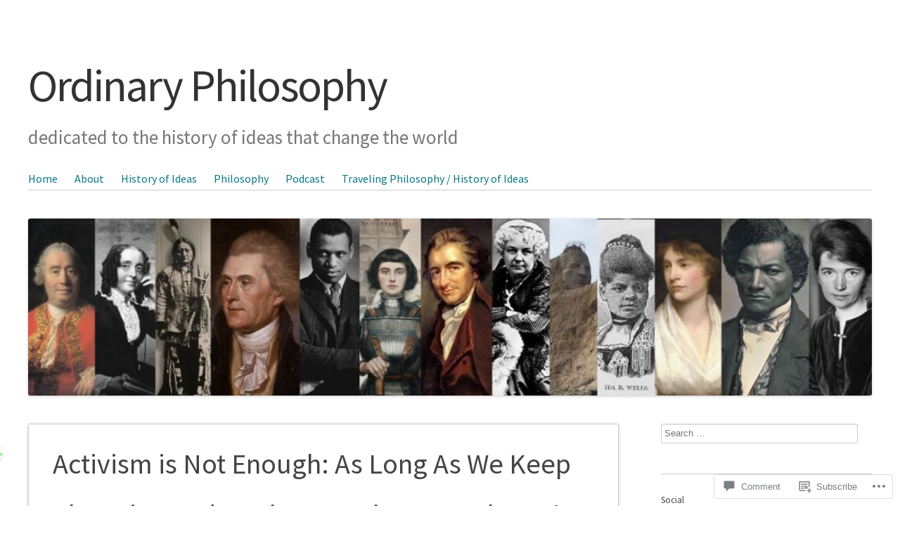

--- FILE ---
content_type: text/html; charset=UTF-8
request_url: https://ordinaryphilosophy.com/2016/12/19/activism-is-not-enough-as-long-as-we-keep-shopping-and-dont-vote-its-our-fault-too-2/
body_size: 27366
content:
<!DOCTYPE html>
<html lang="en">
<head>
<meta charset="UTF-8" />
<meta name="viewport" content="width=device-width" />
<title>Activism is Not Enough: As Long As We Keep Shopping and Don&#8217;t Vote, It&#8217;s Our Fault Too! | Ordinary Philosophy</title>
<link rel="profile" href="http://gmpg.org/xfn/11" />
<link rel="pingback" href="https://ordinaryphilosophy.com/xmlrpc.php" />
<!--[if lt IE 9]>
<script src="https://s0.wp.com/wp-content/themes/pub/sempress/js/html5.js?m=1360861925i" type="text/javascript"></script>
<![endif]-->

<script type="text/javascript">
  WebFontConfig = {"google":{"families":["Source+Sans+Pro:r,i,b,bi:latin,latin-ext","Source+Sans+Pro:r:latin,latin-ext"]},"api_url":"https:\/\/fonts-api.wp.com\/css"};
  (function() {
    var wf = document.createElement('script');
    wf.src = '/wp-content/plugins/custom-fonts/js/webfont.js';
    wf.type = 'text/javascript';
    wf.async = 'true';
    var s = document.getElementsByTagName('script')[0];
    s.parentNode.insertBefore(wf, s);
	})();
</script><style id="jetpack-custom-fonts-css">.wf-active .site-title, .wf-active .entry-title, .wf-active .entry-title a{font-family:"Source Sans Pro",sans-serif;font-style:normal;font-weight:400}.wf-active body, .wf-active body.custom-font-enabled{font-family:"Source Sans Pro",sans-serif}.wf-active h1, .wf-active h2, .wf-active h3, .wf-active h4, .wf-active h5, .wf-active h6{font-family:"Source Sans Pro",sans-serif;font-weight:400;font-style:normal}.wf-active h1{font-style:normal;font-weight:400}.wf-active h2{font-style:normal;font-weight:400}.wf-active h3{font-style:normal;font-weight:400}.wf-active h4{font-style:normal;font-weight:400}.wf-active h5{font-style:normal;font-weight:400}.wf-active h6{font-style:normal;font-weight:400}</style>
<meta name='robots' content='max-image-preview:large' />
<meta name="google-site-verification" content="TneayFUuPuzjAVVB2Fg4BFCJfokuQNN8TEyxuf164-A" />
<meta name="msvalidate.01" content="ABBBD48B95921FFD12833D71B8089CDF" />
<meta name="p:domain_verify" content="138085124fcac0381b6f04a235dc3df9" />
<meta name="yandex-verification" content="7d04450548fc9294" />

<!-- Async WordPress.com Remote Login -->
<script id="wpcom_remote_login_js">
var wpcom_remote_login_extra_auth = '';
function wpcom_remote_login_remove_dom_node_id( element_id ) {
	var dom_node = document.getElementById( element_id );
	if ( dom_node ) { dom_node.parentNode.removeChild( dom_node ); }
}
function wpcom_remote_login_remove_dom_node_classes( class_name ) {
	var dom_nodes = document.querySelectorAll( '.' + class_name );
	for ( var i = 0; i < dom_nodes.length; i++ ) {
		dom_nodes[ i ].parentNode.removeChild( dom_nodes[ i ] );
	}
}
function wpcom_remote_login_final_cleanup() {
	wpcom_remote_login_remove_dom_node_classes( "wpcom_remote_login_msg" );
	wpcom_remote_login_remove_dom_node_id( "wpcom_remote_login_key" );
	wpcom_remote_login_remove_dom_node_id( "wpcom_remote_login_validate" );
	wpcom_remote_login_remove_dom_node_id( "wpcom_remote_login_js" );
	wpcom_remote_login_remove_dom_node_id( "wpcom_request_access_iframe" );
	wpcom_remote_login_remove_dom_node_id( "wpcom_request_access_styles" );
}

// Watch for messages back from the remote login
window.addEventListener( "message", function( e ) {
	if ( e.origin === "https://r-login.wordpress.com" ) {
		var data = {};
		try {
			data = JSON.parse( e.data );
		} catch( e ) {
			wpcom_remote_login_final_cleanup();
			return;
		}

		if ( data.msg === 'LOGIN' ) {
			// Clean up the login check iframe
			wpcom_remote_login_remove_dom_node_id( "wpcom_remote_login_key" );

			var id_regex = new RegExp( /^[0-9]+$/ );
			var token_regex = new RegExp( /^.*|.*|.*$/ );
			if (
				token_regex.test( data.token )
				&& id_regex.test( data.wpcomid )
			) {
				// We have everything we need to ask for a login
				var script = document.createElement( "script" );
				script.setAttribute( "id", "wpcom_remote_login_validate" );
				script.src = '/remote-login.php?wpcom_remote_login=validate'
					+ '&wpcomid=' + data.wpcomid
					+ '&token=' + encodeURIComponent( data.token )
					+ '&host=' + window.location.protocol
					+ '//' + window.location.hostname
					+ '&postid=12069'
					+ '&is_singular=1';
				document.body.appendChild( script );
			}

			return;
		}

		// Safari ITP, not logged in, so redirect
		if ( data.msg === 'LOGIN-REDIRECT' ) {
			window.location = 'https://wordpress.com/log-in?redirect_to=' + window.location.href;
			return;
		}

		// Safari ITP, storage access failed, remove the request
		if ( data.msg === 'LOGIN-REMOVE' ) {
			var css_zap = 'html { -webkit-transition: margin-top 1s; transition: margin-top 1s; } /* 9001 */ html { margin-top: 0 !important; } * html body { margin-top: 0 !important; } @media screen and ( max-width: 782px ) { html { margin-top: 0 !important; } * html body { margin-top: 0 !important; } }';
			var style_zap = document.createElement( 'style' );
			style_zap.type = 'text/css';
			style_zap.appendChild( document.createTextNode( css_zap ) );
			document.body.appendChild( style_zap );

			var e = document.getElementById( 'wpcom_request_access_iframe' );
			e.parentNode.removeChild( e );

			document.cookie = 'wordpress_com_login_access=denied; path=/; max-age=31536000';

			return;
		}

		// Safari ITP
		if ( data.msg === 'REQUEST_ACCESS' ) {
			console.log( 'request access: safari' );

			// Check ITP iframe enable/disable knob
			if ( wpcom_remote_login_extra_auth !== 'safari_itp_iframe' ) {
				return;
			}

			// If we are in a "private window" there is no ITP.
			var private_window = false;
			try {
				var opendb = window.openDatabase( null, null, null, null );
			} catch( e ) {
				private_window = true;
			}

			if ( private_window ) {
				console.log( 'private window' );
				return;
			}

			var iframe = document.createElement( 'iframe' );
			iframe.id = 'wpcom_request_access_iframe';
			iframe.setAttribute( 'scrolling', 'no' );
			iframe.setAttribute( 'sandbox', 'allow-storage-access-by-user-activation allow-scripts allow-same-origin allow-top-navigation-by-user-activation' );
			iframe.src = 'https://r-login.wordpress.com/remote-login.php?wpcom_remote_login=request_access&origin=' + encodeURIComponent( data.origin ) + '&wpcomid=' + encodeURIComponent( data.wpcomid );

			var css = 'html { -webkit-transition: margin-top 1s; transition: margin-top 1s; } /* 9001 */ html { margin-top: 46px !important; } * html body { margin-top: 46px !important; } @media screen and ( max-width: 660px ) { html { margin-top: 71px !important; } * html body { margin-top: 71px !important; } #wpcom_request_access_iframe { display: block; height: 71px !important; } } #wpcom_request_access_iframe { border: 0px; height: 46px; position: fixed; top: 0; left: 0; width: 100%; min-width: 100%; z-index: 99999; background: #23282d; } ';

			var style = document.createElement( 'style' );
			style.type = 'text/css';
			style.id = 'wpcom_request_access_styles';
			style.appendChild( document.createTextNode( css ) );
			document.body.appendChild( style );

			document.body.appendChild( iframe );
		}

		if ( data.msg === 'DONE' ) {
			wpcom_remote_login_final_cleanup();
		}
	}
}, false );

// Inject the remote login iframe after the page has had a chance to load
// more critical resources
window.addEventListener( "DOMContentLoaded", function( e ) {
	var iframe = document.createElement( "iframe" );
	iframe.style.display = "none";
	iframe.setAttribute( "scrolling", "no" );
	iframe.setAttribute( "id", "wpcom_remote_login_key" );
	iframe.src = "https://r-login.wordpress.com/remote-login.php"
		+ "?wpcom_remote_login=key"
		+ "&origin=aHR0cHM6Ly9vcmRpbmFyeXBoaWxvc29waHkuY29t"
		+ "&wpcomid=71919975"
		+ "&time=" + Math.floor( Date.now() / 1000 );
	document.body.appendChild( iframe );
}, false );
</script>
<link rel='dns-prefetch' href='//s0.wp.com' />
<link rel='dns-prefetch' href='//widgets.wp.com' />
<link rel='dns-prefetch' href='//wordpress.com' />
<link rel="alternate" type="application/rss+xml" title="Ordinary Philosophy &raquo; Feed" href="https://ordinaryphilosophy.com/feed/" />
<link rel="alternate" type="application/rss+xml" title="Ordinary Philosophy &raquo; Comments Feed" href="https://ordinaryphilosophy.com/comments/feed/" />
<link rel="alternate" type="application/rss+xml" title="Ordinary Philosophy &raquo; Activism is Not Enough: As Long As We Keep Shopping and Don&#8217;t Vote, It&#8217;s Our Fault&nbsp;Too! Comments Feed" href="https://ordinaryphilosophy.com/2016/12/19/activism-is-not-enough-as-long-as-we-keep-shopping-and-dont-vote-its-our-fault-too-2/feed/" />
	<script type="text/javascript">
		/* <![CDATA[ */
		function addLoadEvent(func) {
			var oldonload = window.onload;
			if (typeof window.onload != 'function') {
				window.onload = func;
			} else {
				window.onload = function () {
					oldonload();
					func();
				}
			}
		}
		/* ]]> */
	</script>
	<link crossorigin='anonymous' rel='stylesheet' id='all-css-0-1' href='/_static/??-eJxtzEkKgDAMQNELWYNjcSGeRdog1Q7BpHh9UQRBXD74fDhImRQFo0DIinxeXGRYUWg222PgHCEkmz0y7OhnQasosXxUGuYC/o/ebfh+b135FMZKd02th77t1hMpiDR+&cssminify=yes' type='text/css' media='all' />
<style id='wp-emoji-styles-inline-css'>

	img.wp-smiley, img.emoji {
		display: inline !important;
		border: none !important;
		box-shadow: none !important;
		height: 1em !important;
		width: 1em !important;
		margin: 0 0.07em !important;
		vertical-align: -0.1em !important;
		background: none !important;
		padding: 0 !important;
	}
/*# sourceURL=wp-emoji-styles-inline-css */
</style>
<link crossorigin='anonymous' rel='stylesheet' id='all-css-2-1' href='/wp-content/plugins/gutenberg-core/v22.2.0/build/styles/block-library/style.css?m=1764855221i&cssminify=yes' type='text/css' media='all' />
<style id='wp-block-library-inline-css'>
.has-text-align-justify {
	text-align:justify;
}
.has-text-align-justify{text-align:justify;}

/*# sourceURL=wp-block-library-inline-css */
</style><style id='global-styles-inline-css'>
:root{--wp--preset--aspect-ratio--square: 1;--wp--preset--aspect-ratio--4-3: 4/3;--wp--preset--aspect-ratio--3-4: 3/4;--wp--preset--aspect-ratio--3-2: 3/2;--wp--preset--aspect-ratio--2-3: 2/3;--wp--preset--aspect-ratio--16-9: 16/9;--wp--preset--aspect-ratio--9-16: 9/16;--wp--preset--color--black: #000000;--wp--preset--color--cyan-bluish-gray: #abb8c3;--wp--preset--color--white: #ffffff;--wp--preset--color--pale-pink: #f78da7;--wp--preset--color--vivid-red: #cf2e2e;--wp--preset--color--luminous-vivid-orange: #ff6900;--wp--preset--color--luminous-vivid-amber: #fcb900;--wp--preset--color--light-green-cyan: #7bdcb5;--wp--preset--color--vivid-green-cyan: #00d084;--wp--preset--color--pale-cyan-blue: #8ed1fc;--wp--preset--color--vivid-cyan-blue: #0693e3;--wp--preset--color--vivid-purple: #9b51e0;--wp--preset--gradient--vivid-cyan-blue-to-vivid-purple: linear-gradient(135deg,rgb(6,147,227) 0%,rgb(155,81,224) 100%);--wp--preset--gradient--light-green-cyan-to-vivid-green-cyan: linear-gradient(135deg,rgb(122,220,180) 0%,rgb(0,208,130) 100%);--wp--preset--gradient--luminous-vivid-amber-to-luminous-vivid-orange: linear-gradient(135deg,rgb(252,185,0) 0%,rgb(255,105,0) 100%);--wp--preset--gradient--luminous-vivid-orange-to-vivid-red: linear-gradient(135deg,rgb(255,105,0) 0%,rgb(207,46,46) 100%);--wp--preset--gradient--very-light-gray-to-cyan-bluish-gray: linear-gradient(135deg,rgb(238,238,238) 0%,rgb(169,184,195) 100%);--wp--preset--gradient--cool-to-warm-spectrum: linear-gradient(135deg,rgb(74,234,220) 0%,rgb(151,120,209) 20%,rgb(207,42,186) 40%,rgb(238,44,130) 60%,rgb(251,105,98) 80%,rgb(254,248,76) 100%);--wp--preset--gradient--blush-light-purple: linear-gradient(135deg,rgb(255,206,236) 0%,rgb(152,150,240) 100%);--wp--preset--gradient--blush-bordeaux: linear-gradient(135deg,rgb(254,205,165) 0%,rgb(254,45,45) 50%,rgb(107,0,62) 100%);--wp--preset--gradient--luminous-dusk: linear-gradient(135deg,rgb(255,203,112) 0%,rgb(199,81,192) 50%,rgb(65,88,208) 100%);--wp--preset--gradient--pale-ocean: linear-gradient(135deg,rgb(255,245,203) 0%,rgb(182,227,212) 50%,rgb(51,167,181) 100%);--wp--preset--gradient--electric-grass: linear-gradient(135deg,rgb(202,248,128) 0%,rgb(113,206,126) 100%);--wp--preset--gradient--midnight: linear-gradient(135deg,rgb(2,3,129) 0%,rgb(40,116,252) 100%);--wp--preset--font-size--small: 13px;--wp--preset--font-size--medium: 20px;--wp--preset--font-size--large: 36px;--wp--preset--font-size--x-large: 42px;--wp--preset--font-family--albert-sans: 'Albert Sans', sans-serif;--wp--preset--font-family--alegreya: Alegreya, serif;--wp--preset--font-family--arvo: Arvo, serif;--wp--preset--font-family--bodoni-moda: 'Bodoni Moda', serif;--wp--preset--font-family--bricolage-grotesque: 'Bricolage Grotesque', sans-serif;--wp--preset--font-family--cabin: Cabin, sans-serif;--wp--preset--font-family--chivo: Chivo, sans-serif;--wp--preset--font-family--commissioner: Commissioner, sans-serif;--wp--preset--font-family--cormorant: Cormorant, serif;--wp--preset--font-family--courier-prime: 'Courier Prime', monospace;--wp--preset--font-family--crimson-pro: 'Crimson Pro', serif;--wp--preset--font-family--dm-mono: 'DM Mono', monospace;--wp--preset--font-family--dm-sans: 'DM Sans', sans-serif;--wp--preset--font-family--dm-serif-display: 'DM Serif Display', serif;--wp--preset--font-family--domine: Domine, serif;--wp--preset--font-family--eb-garamond: 'EB Garamond', serif;--wp--preset--font-family--epilogue: Epilogue, sans-serif;--wp--preset--font-family--fahkwang: Fahkwang, sans-serif;--wp--preset--font-family--figtree: Figtree, sans-serif;--wp--preset--font-family--fira-sans: 'Fira Sans', sans-serif;--wp--preset--font-family--fjalla-one: 'Fjalla One', sans-serif;--wp--preset--font-family--fraunces: Fraunces, serif;--wp--preset--font-family--gabarito: Gabarito, system-ui;--wp--preset--font-family--ibm-plex-mono: 'IBM Plex Mono', monospace;--wp--preset--font-family--ibm-plex-sans: 'IBM Plex Sans', sans-serif;--wp--preset--font-family--ibarra-real-nova: 'Ibarra Real Nova', serif;--wp--preset--font-family--instrument-serif: 'Instrument Serif', serif;--wp--preset--font-family--inter: Inter, sans-serif;--wp--preset--font-family--josefin-sans: 'Josefin Sans', sans-serif;--wp--preset--font-family--jost: Jost, sans-serif;--wp--preset--font-family--libre-baskerville: 'Libre Baskerville', serif;--wp--preset--font-family--libre-franklin: 'Libre Franklin', sans-serif;--wp--preset--font-family--literata: Literata, serif;--wp--preset--font-family--lora: Lora, serif;--wp--preset--font-family--merriweather: Merriweather, serif;--wp--preset--font-family--montserrat: Montserrat, sans-serif;--wp--preset--font-family--newsreader: Newsreader, serif;--wp--preset--font-family--noto-sans-mono: 'Noto Sans Mono', sans-serif;--wp--preset--font-family--nunito: Nunito, sans-serif;--wp--preset--font-family--open-sans: 'Open Sans', sans-serif;--wp--preset--font-family--overpass: Overpass, sans-serif;--wp--preset--font-family--pt-serif: 'PT Serif', serif;--wp--preset--font-family--petrona: Petrona, serif;--wp--preset--font-family--piazzolla: Piazzolla, serif;--wp--preset--font-family--playfair-display: 'Playfair Display', serif;--wp--preset--font-family--plus-jakarta-sans: 'Plus Jakarta Sans', sans-serif;--wp--preset--font-family--poppins: Poppins, sans-serif;--wp--preset--font-family--raleway: Raleway, sans-serif;--wp--preset--font-family--roboto: Roboto, sans-serif;--wp--preset--font-family--roboto-slab: 'Roboto Slab', serif;--wp--preset--font-family--rubik: Rubik, sans-serif;--wp--preset--font-family--rufina: Rufina, serif;--wp--preset--font-family--sora: Sora, sans-serif;--wp--preset--font-family--source-sans-3: 'Source Sans 3', sans-serif;--wp--preset--font-family--source-serif-4: 'Source Serif 4', serif;--wp--preset--font-family--space-mono: 'Space Mono', monospace;--wp--preset--font-family--syne: Syne, sans-serif;--wp--preset--font-family--texturina: Texturina, serif;--wp--preset--font-family--urbanist: Urbanist, sans-serif;--wp--preset--font-family--work-sans: 'Work Sans', sans-serif;--wp--preset--spacing--20: 0.44rem;--wp--preset--spacing--30: 0.67rem;--wp--preset--spacing--40: 1rem;--wp--preset--spacing--50: 1.5rem;--wp--preset--spacing--60: 2.25rem;--wp--preset--spacing--70: 3.38rem;--wp--preset--spacing--80: 5.06rem;--wp--preset--shadow--natural: 6px 6px 9px rgba(0, 0, 0, 0.2);--wp--preset--shadow--deep: 12px 12px 50px rgba(0, 0, 0, 0.4);--wp--preset--shadow--sharp: 6px 6px 0px rgba(0, 0, 0, 0.2);--wp--preset--shadow--outlined: 6px 6px 0px -3px rgb(255, 255, 255), 6px 6px rgb(0, 0, 0);--wp--preset--shadow--crisp: 6px 6px 0px rgb(0, 0, 0);}:where(.is-layout-flex){gap: 0.5em;}:where(.is-layout-grid){gap: 0.5em;}body .is-layout-flex{display: flex;}.is-layout-flex{flex-wrap: wrap;align-items: center;}.is-layout-flex > :is(*, div){margin: 0;}body .is-layout-grid{display: grid;}.is-layout-grid > :is(*, div){margin: 0;}:where(.wp-block-columns.is-layout-flex){gap: 2em;}:where(.wp-block-columns.is-layout-grid){gap: 2em;}:where(.wp-block-post-template.is-layout-flex){gap: 1.25em;}:where(.wp-block-post-template.is-layout-grid){gap: 1.25em;}.has-black-color{color: var(--wp--preset--color--black) !important;}.has-cyan-bluish-gray-color{color: var(--wp--preset--color--cyan-bluish-gray) !important;}.has-white-color{color: var(--wp--preset--color--white) !important;}.has-pale-pink-color{color: var(--wp--preset--color--pale-pink) !important;}.has-vivid-red-color{color: var(--wp--preset--color--vivid-red) !important;}.has-luminous-vivid-orange-color{color: var(--wp--preset--color--luminous-vivid-orange) !important;}.has-luminous-vivid-amber-color{color: var(--wp--preset--color--luminous-vivid-amber) !important;}.has-light-green-cyan-color{color: var(--wp--preset--color--light-green-cyan) !important;}.has-vivid-green-cyan-color{color: var(--wp--preset--color--vivid-green-cyan) !important;}.has-pale-cyan-blue-color{color: var(--wp--preset--color--pale-cyan-blue) !important;}.has-vivid-cyan-blue-color{color: var(--wp--preset--color--vivid-cyan-blue) !important;}.has-vivid-purple-color{color: var(--wp--preset--color--vivid-purple) !important;}.has-black-background-color{background-color: var(--wp--preset--color--black) !important;}.has-cyan-bluish-gray-background-color{background-color: var(--wp--preset--color--cyan-bluish-gray) !important;}.has-white-background-color{background-color: var(--wp--preset--color--white) !important;}.has-pale-pink-background-color{background-color: var(--wp--preset--color--pale-pink) !important;}.has-vivid-red-background-color{background-color: var(--wp--preset--color--vivid-red) !important;}.has-luminous-vivid-orange-background-color{background-color: var(--wp--preset--color--luminous-vivid-orange) !important;}.has-luminous-vivid-amber-background-color{background-color: var(--wp--preset--color--luminous-vivid-amber) !important;}.has-light-green-cyan-background-color{background-color: var(--wp--preset--color--light-green-cyan) !important;}.has-vivid-green-cyan-background-color{background-color: var(--wp--preset--color--vivid-green-cyan) !important;}.has-pale-cyan-blue-background-color{background-color: var(--wp--preset--color--pale-cyan-blue) !important;}.has-vivid-cyan-blue-background-color{background-color: var(--wp--preset--color--vivid-cyan-blue) !important;}.has-vivid-purple-background-color{background-color: var(--wp--preset--color--vivid-purple) !important;}.has-black-border-color{border-color: var(--wp--preset--color--black) !important;}.has-cyan-bluish-gray-border-color{border-color: var(--wp--preset--color--cyan-bluish-gray) !important;}.has-white-border-color{border-color: var(--wp--preset--color--white) !important;}.has-pale-pink-border-color{border-color: var(--wp--preset--color--pale-pink) !important;}.has-vivid-red-border-color{border-color: var(--wp--preset--color--vivid-red) !important;}.has-luminous-vivid-orange-border-color{border-color: var(--wp--preset--color--luminous-vivid-orange) !important;}.has-luminous-vivid-amber-border-color{border-color: var(--wp--preset--color--luminous-vivid-amber) !important;}.has-light-green-cyan-border-color{border-color: var(--wp--preset--color--light-green-cyan) !important;}.has-vivid-green-cyan-border-color{border-color: var(--wp--preset--color--vivid-green-cyan) !important;}.has-pale-cyan-blue-border-color{border-color: var(--wp--preset--color--pale-cyan-blue) !important;}.has-vivid-cyan-blue-border-color{border-color: var(--wp--preset--color--vivid-cyan-blue) !important;}.has-vivid-purple-border-color{border-color: var(--wp--preset--color--vivid-purple) !important;}.has-vivid-cyan-blue-to-vivid-purple-gradient-background{background: var(--wp--preset--gradient--vivid-cyan-blue-to-vivid-purple) !important;}.has-light-green-cyan-to-vivid-green-cyan-gradient-background{background: var(--wp--preset--gradient--light-green-cyan-to-vivid-green-cyan) !important;}.has-luminous-vivid-amber-to-luminous-vivid-orange-gradient-background{background: var(--wp--preset--gradient--luminous-vivid-amber-to-luminous-vivid-orange) !important;}.has-luminous-vivid-orange-to-vivid-red-gradient-background{background: var(--wp--preset--gradient--luminous-vivid-orange-to-vivid-red) !important;}.has-very-light-gray-to-cyan-bluish-gray-gradient-background{background: var(--wp--preset--gradient--very-light-gray-to-cyan-bluish-gray) !important;}.has-cool-to-warm-spectrum-gradient-background{background: var(--wp--preset--gradient--cool-to-warm-spectrum) !important;}.has-blush-light-purple-gradient-background{background: var(--wp--preset--gradient--blush-light-purple) !important;}.has-blush-bordeaux-gradient-background{background: var(--wp--preset--gradient--blush-bordeaux) !important;}.has-luminous-dusk-gradient-background{background: var(--wp--preset--gradient--luminous-dusk) !important;}.has-pale-ocean-gradient-background{background: var(--wp--preset--gradient--pale-ocean) !important;}.has-electric-grass-gradient-background{background: var(--wp--preset--gradient--electric-grass) !important;}.has-midnight-gradient-background{background: var(--wp--preset--gradient--midnight) !important;}.has-small-font-size{font-size: var(--wp--preset--font-size--small) !important;}.has-medium-font-size{font-size: var(--wp--preset--font-size--medium) !important;}.has-large-font-size{font-size: var(--wp--preset--font-size--large) !important;}.has-x-large-font-size{font-size: var(--wp--preset--font-size--x-large) !important;}.has-albert-sans-font-family{font-family: var(--wp--preset--font-family--albert-sans) !important;}.has-alegreya-font-family{font-family: var(--wp--preset--font-family--alegreya) !important;}.has-arvo-font-family{font-family: var(--wp--preset--font-family--arvo) !important;}.has-bodoni-moda-font-family{font-family: var(--wp--preset--font-family--bodoni-moda) !important;}.has-bricolage-grotesque-font-family{font-family: var(--wp--preset--font-family--bricolage-grotesque) !important;}.has-cabin-font-family{font-family: var(--wp--preset--font-family--cabin) !important;}.has-chivo-font-family{font-family: var(--wp--preset--font-family--chivo) !important;}.has-commissioner-font-family{font-family: var(--wp--preset--font-family--commissioner) !important;}.has-cormorant-font-family{font-family: var(--wp--preset--font-family--cormorant) !important;}.has-courier-prime-font-family{font-family: var(--wp--preset--font-family--courier-prime) !important;}.has-crimson-pro-font-family{font-family: var(--wp--preset--font-family--crimson-pro) !important;}.has-dm-mono-font-family{font-family: var(--wp--preset--font-family--dm-mono) !important;}.has-dm-sans-font-family{font-family: var(--wp--preset--font-family--dm-sans) !important;}.has-dm-serif-display-font-family{font-family: var(--wp--preset--font-family--dm-serif-display) !important;}.has-domine-font-family{font-family: var(--wp--preset--font-family--domine) !important;}.has-eb-garamond-font-family{font-family: var(--wp--preset--font-family--eb-garamond) !important;}.has-epilogue-font-family{font-family: var(--wp--preset--font-family--epilogue) !important;}.has-fahkwang-font-family{font-family: var(--wp--preset--font-family--fahkwang) !important;}.has-figtree-font-family{font-family: var(--wp--preset--font-family--figtree) !important;}.has-fira-sans-font-family{font-family: var(--wp--preset--font-family--fira-sans) !important;}.has-fjalla-one-font-family{font-family: var(--wp--preset--font-family--fjalla-one) !important;}.has-fraunces-font-family{font-family: var(--wp--preset--font-family--fraunces) !important;}.has-gabarito-font-family{font-family: var(--wp--preset--font-family--gabarito) !important;}.has-ibm-plex-mono-font-family{font-family: var(--wp--preset--font-family--ibm-plex-mono) !important;}.has-ibm-plex-sans-font-family{font-family: var(--wp--preset--font-family--ibm-plex-sans) !important;}.has-ibarra-real-nova-font-family{font-family: var(--wp--preset--font-family--ibarra-real-nova) !important;}.has-instrument-serif-font-family{font-family: var(--wp--preset--font-family--instrument-serif) !important;}.has-inter-font-family{font-family: var(--wp--preset--font-family--inter) !important;}.has-josefin-sans-font-family{font-family: var(--wp--preset--font-family--josefin-sans) !important;}.has-jost-font-family{font-family: var(--wp--preset--font-family--jost) !important;}.has-libre-baskerville-font-family{font-family: var(--wp--preset--font-family--libre-baskerville) !important;}.has-libre-franklin-font-family{font-family: var(--wp--preset--font-family--libre-franklin) !important;}.has-literata-font-family{font-family: var(--wp--preset--font-family--literata) !important;}.has-lora-font-family{font-family: var(--wp--preset--font-family--lora) !important;}.has-merriweather-font-family{font-family: var(--wp--preset--font-family--merriweather) !important;}.has-montserrat-font-family{font-family: var(--wp--preset--font-family--montserrat) !important;}.has-newsreader-font-family{font-family: var(--wp--preset--font-family--newsreader) !important;}.has-noto-sans-mono-font-family{font-family: var(--wp--preset--font-family--noto-sans-mono) !important;}.has-nunito-font-family{font-family: var(--wp--preset--font-family--nunito) !important;}.has-open-sans-font-family{font-family: var(--wp--preset--font-family--open-sans) !important;}.has-overpass-font-family{font-family: var(--wp--preset--font-family--overpass) !important;}.has-pt-serif-font-family{font-family: var(--wp--preset--font-family--pt-serif) !important;}.has-petrona-font-family{font-family: var(--wp--preset--font-family--petrona) !important;}.has-piazzolla-font-family{font-family: var(--wp--preset--font-family--piazzolla) !important;}.has-playfair-display-font-family{font-family: var(--wp--preset--font-family--playfair-display) !important;}.has-plus-jakarta-sans-font-family{font-family: var(--wp--preset--font-family--plus-jakarta-sans) !important;}.has-poppins-font-family{font-family: var(--wp--preset--font-family--poppins) !important;}.has-raleway-font-family{font-family: var(--wp--preset--font-family--raleway) !important;}.has-roboto-font-family{font-family: var(--wp--preset--font-family--roboto) !important;}.has-roboto-slab-font-family{font-family: var(--wp--preset--font-family--roboto-slab) !important;}.has-rubik-font-family{font-family: var(--wp--preset--font-family--rubik) !important;}.has-rufina-font-family{font-family: var(--wp--preset--font-family--rufina) !important;}.has-sora-font-family{font-family: var(--wp--preset--font-family--sora) !important;}.has-source-sans-3-font-family{font-family: var(--wp--preset--font-family--source-sans-3) !important;}.has-source-serif-4-font-family{font-family: var(--wp--preset--font-family--source-serif-4) !important;}.has-space-mono-font-family{font-family: var(--wp--preset--font-family--space-mono) !important;}.has-syne-font-family{font-family: var(--wp--preset--font-family--syne) !important;}.has-texturina-font-family{font-family: var(--wp--preset--font-family--texturina) !important;}.has-urbanist-font-family{font-family: var(--wp--preset--font-family--urbanist) !important;}.has-work-sans-font-family{font-family: var(--wp--preset--font-family--work-sans) !important;}
/*# sourceURL=global-styles-inline-css */
</style>

<style id='classic-theme-styles-inline-css'>
/*! This file is auto-generated */
.wp-block-button__link{color:#fff;background-color:#32373c;border-radius:9999px;box-shadow:none;text-decoration:none;padding:calc(.667em + 2px) calc(1.333em + 2px);font-size:1.125em}.wp-block-file__button{background:#32373c;color:#fff;text-decoration:none}
/*# sourceURL=/wp-includes/css/classic-themes.min.css */
</style>
<link crossorigin='anonymous' rel='stylesheet' id='all-css-4-1' href='/_static/??-eJx9j8sOwkAIRX/IkTZGGxfGTzHzIHVq55GBaf18aZpu1HRD4MLhAsxZ2RQZI0OoKo+195HApoKih6wZZCKg8xpHDDJ2tEQH+I/N3vXIgtOWK8b3PpLFRhmTCxIpicHXoPgpXrTHDchZ25cSaV2xNoBq3HqPCaNLBXTlFDSztz8UULFgqh8dTFiMOIu4fEnf9XLLPdza7tI07fl66oYPKzZ26Q==&cssminify=yes' type='text/css' media='all' />
<link rel='stylesheet' id='verbum-gutenberg-css-css' href='https://widgets.wp.com/verbum-block-editor/block-editor.css?ver=1738686361' media='all' />
<link crossorigin='anonymous' rel='stylesheet' id='all-css-6-1' href='/_static/??-eJx9j1kOwjAMRC9EsFhKxQfiKKiNTHCbOFEWVdweQxGURf2bN/aMZRiC0p4zcgZXVLDFECfQ3jmxlKUehdKXsxRnAQTsM0k6vcQ4mHTmCzppCKWFhC5ElKqUrxZ/NifXO8yh0f2TIRWGE7EGg4xxPPhXznVGbK03Is3jnTfOhQx6Zb1uMnn+AHW2DcV79OgOq7rarOv9blt1N8XSfeI=&cssminify=yes' type='text/css' media='all' />
<style id='jetpack-global-styles-frontend-style-inline-css'>
:root { --font-headings: unset; --font-base: unset; --font-headings-default: -apple-system,BlinkMacSystemFont,"Segoe UI",Roboto,Oxygen-Sans,Ubuntu,Cantarell,"Helvetica Neue",sans-serif; --font-base-default: -apple-system,BlinkMacSystemFont,"Segoe UI",Roboto,Oxygen-Sans,Ubuntu,Cantarell,"Helvetica Neue",sans-serif;}
/*# sourceURL=jetpack-global-styles-frontend-style-inline-css */
</style>
<link crossorigin='anonymous' rel='stylesheet' id='all-css-8-1' href='/_static/??-eJyNjcsKAjEMRX/IGtQZBxfip0hMS9sxTYppGfx7H7gRN+7ugcs5sFRHKi1Ig9Jd5R6zGMyhVaTrh8G6QFHfORhYwlvw6P39PbPENZmt4G/ROQuBKWVkxxrVvuBH1lIoz2waILJekF+HUzlupnG3nQ77YZwfuRJIaQ==&cssminify=yes' type='text/css' media='all' />
<script type="text/javascript" id="jetpack_related-posts-js-extra">
/* <![CDATA[ */
var related_posts_js_options = {"post_heading":"h4"};
//# sourceURL=jetpack_related-posts-js-extra
/* ]]> */
</script>
<script type="text/javascript" id="wpcom-actionbar-placeholder-js-extra">
/* <![CDATA[ */
var actionbardata = {"siteID":"71919975","postID":"12069","siteURL":"https://ordinaryphilosophy.com","xhrURL":"https://ordinaryphilosophy.com/wp-admin/admin-ajax.php","nonce":"254b6b84e8","isLoggedIn":"","statusMessage":"","subsEmailDefault":"instantly","proxyScriptUrl":"https://s0.wp.com/wp-content/js/wpcom-proxy-request.js?m=1513050504i&amp;ver=20211021","shortlink":"https://wp.me/p4RLFB-38F","i18n":{"followedText":"New posts from this site will now appear in your \u003Ca href=\"https://wordpress.com/reader\"\u003EReader\u003C/a\u003E","foldBar":"Collapse this bar","unfoldBar":"Expand this bar","shortLinkCopied":"Shortlink copied to clipboard."}};
//# sourceURL=wpcom-actionbar-placeholder-js-extra
/* ]]> */
</script>
<script type="text/javascript" id="jetpack-mu-wpcom-settings-js-before">
/* <![CDATA[ */
var JETPACK_MU_WPCOM_SETTINGS = {"assetsUrl":"https://s0.wp.com/wp-content/mu-plugins/jetpack-mu-wpcom-plugin/sun/jetpack_vendor/automattic/jetpack-mu-wpcom/src/build/"};
//# sourceURL=jetpack-mu-wpcom-settings-js-before
/* ]]> */
</script>
<script crossorigin='anonymous' type='text/javascript'  src='/_static/??-eJx1jcEOwiAQRH9IunJo2ovxU0yFTQPCguyS2r8XE0zqwdNkMi9vYMvKJBIkgVhVDnV1xOBR8mIevQNXgpsjA/fqgoWCYRG0KicW/m1DdDR4PsHB6xsTROWSXvt3a7JQLfJn9M+KZe9xFPyFVHRraacdvsaLnsbxrPU0z/4NC+ROAA=='></script>
<script type="text/javascript" id="rlt-proxy-js-after">
/* <![CDATA[ */
	rltInitialize( {"token":null,"iframeOrigins":["https:\/\/widgets.wp.com"]} );
//# sourceURL=rlt-proxy-js-after
/* ]]> */
</script>
<link rel="canonical" href="http://ordinaryphilosophy.com/2014/12/13/activism-is-not-enough-as-long-as-we-keep-shopping-and-dont-vote-its-our-fault-too" />
<link rel="EditURI" type="application/rsd+xml" title="RSD" href="https://ordinaryphilosophy.wordpress.com/xmlrpc.php?rsd" />
<meta name="generator" content="WordPress.com" />
<link rel='shortlink' href='https://wp.me/p4RLFB-38F' />
<link rel="alternate" type="application/json+oembed" href="https://public-api.wordpress.com/oembed/?format=json&amp;url=https%3A%2F%2Fordinaryphilosophy.com%2F2016%2F12%2F19%2Factivism-is-not-enough-as-long-as-we-keep-shopping-and-dont-vote-its-our-fault-too-2%2F&amp;for=wpcom-auto-discovery" /><link rel="alternate" type="application/xml+oembed" href="https://public-api.wordpress.com/oembed/?format=xml&amp;url=https%3A%2F%2Fordinaryphilosophy.com%2F2016%2F12%2F19%2Factivism-is-not-enough-as-long-as-we-keep-shopping-and-dont-vote-its-our-fault-too-2%2F&amp;for=wpcom-auto-discovery" />
<!-- Jetpack Open Graph Tags -->
<meta property="og:type" content="article" />
<meta property="og:title" content="Activism is Not Enough: As Long As We Keep Shopping and Don&#8217;t Vote, It&#8217;s Our Fault Too!" />
<meta property="og:url" content="https://ordinaryphilosophy.com/2016/12/19/activism-is-not-enough-as-long-as-we-keep-shopping-and-dont-vote-its-our-fault-too-2/" />
<meta property="og:description" content="Reblogged on WordPress.com" />
<meta property="article:published_time" content="2016-12-19T17:59:37+00:00" />
<meta property="article:modified_time" content="2017-04-23T18:05:52+00:00" />
<meta property="og:site_name" content="Ordinary Philosophy" />
<meta property="og:image" content="https://ordinaryphilosophy.com/wp-content/uploads/2016/12/0afd7-san2bfrancisco2bactivists.jpg" />
<meta property="og:image:width" content="400" />
<meta property="og:image:height" content="277" />
<meta property="og:image:alt" content="" />
<meta property="og:locale" content="en_US" />
<meta property="article:publisher" content="https://www.facebook.com/WordPresscom" />
<meta name="twitter:creator" content="@amymcools" />
<meta name="twitter:site" content="@amymcools" />
<meta name="twitter:text:title" content="Activism is Not Enough: As Long As We Keep Shopping and Don&#8217;t Vote, It&#8217;s Our Fault&nbsp;Too!" />
<meta name="twitter:image" content="https://ordinaryphilosophy.com/wp-content/uploads/2016/12/0afd7-san2bfrancisco2bactivists.jpg?w=640" />
<meta name="twitter:card" content="summary_large_image" />

<!-- End Jetpack Open Graph Tags -->
<link rel="shortcut icon" type="image/x-icon" href="https://secure.gravatar.com/blavatar/382143cafade8e8f7e0df451527c238f70e979539eba4125761dc0ab734af669?s=32" sizes="16x16" />
<link rel="icon" type="image/x-icon" href="https://secure.gravatar.com/blavatar/382143cafade8e8f7e0df451527c238f70e979539eba4125761dc0ab734af669?s=32" sizes="16x16" />
<link rel="apple-touch-icon" href="https://secure.gravatar.com/blavatar/382143cafade8e8f7e0df451527c238f70e979539eba4125761dc0ab734af669?s=114" />
<link rel='openid.server' href='https://ordinaryphilosophy.com/?openidserver=1' />
<link rel='openid.delegate' href='https://ordinaryphilosophy.com/' />
<link rel="search" type="application/opensearchdescription+xml" href="https://ordinaryphilosophy.com/osd.xml" title="Ordinary Philosophy" />
<link rel="search" type="application/opensearchdescription+xml" href="https://s1.wp.com/opensearch.xml" title="WordPress.com" />
<meta name="theme-color" content="#ffffff" />
<style type="text/css">.recentcomments a{display:inline !important;padding:0 !important;margin:0 !important;}</style>		<style type="text/css">
			.recentcomments a {
				display: inline !important;
				padding: 0 !important;
				margin: 0 !important;
			}

			table.recentcommentsavatartop img.avatar, table.recentcommentsavatarend img.avatar {
				border: 0px;
				margin: 0;
			}

			table.recentcommentsavatartop a, table.recentcommentsavatarend a {
				border: 0px !important;
				background-color: transparent !important;
			}

			td.recentcommentsavatarend, td.recentcommentsavatartop {
				padding: 0px 0px 1px 0px;
				margin: 0px;
			}

			td.recentcommentstextend {
				border: none !important;
				padding: 0px 0px 2px 10px;
			}

			.rtl td.recentcommentstextend {
				padding: 0px 10px 2px 0px;
			}

			td.recentcommentstexttop {
				border: none;
				padding: 0px 0px 0px 10px;
			}

			.rtl td.recentcommentstexttop {
				padding: 0px 10px 0px 0px;
			}
		</style>
		<meta name="description" content="I&#039;m out of town visiting family, and though I&#039;m having a wonderful time, I miss you all and I&#039;m anxious to get some new writing done. In the meantime, here&#039;s a piece I wrote a couple of years ago, I hope you find it of interest!" />
<style type="text/css" id="custom-background-css">
body.custom-background { background-color: #ffffff; }
</style>
	<style type="text/css" id="custom-colors-css">body { background-color: #ffffff;}
.main-navigation ul ul { background-color: #ffffff;}
#masthead .site-title a { color: #333333;}
.site-description { color: #777777;}
#content a, .entry-title a, #secondary ul li a, .main-navigation a, .site-info a { color: #0a7784;}
.main-navigation, .widget { border-color: #cccccc;}
</style>
			<link rel="stylesheet" id="custom-css-css" type="text/css" href="https://s0.wp.com/?custom-css=1&#038;csblog=4RLFB&#038;cscache=6&#038;csrev=23" />
			<link crossorigin='anonymous' rel='stylesheet' id='all-css-0-3' href='/_static/??-eJyNzDEOwjAMQNELkVoBKmBAHAWljlW5JE6EHVXcnlAxMDL+PzxYq8MiRmKQm6upzSwKC1kN+Pg2aBPIJbZECivHmUxBC3JILlPk4Lgbfdkr0YCqO/ibvbMgTI1T7DkpPrkab9hvDZnlA9/y1Z/Gw+Xsj36/vAHa10bs&cssminify=yes' type='text/css' media='all' />
</head>

<body class="wp-singular post-template-default single single-post postid-12069 single-format-standard custom-background wp-theme-pubsempress customizer-styles-applied group-blog jetpack-reblog-enabled custom-colors">
<div id="page" class="hfeed site">
		<header id="masthead" class="site-header" role="banner">
		<div class="logo">
			<h1 class="site-title"><a href="https://ordinaryphilosophy.com/" title="Ordinary Philosophy" rel="home">Ordinary Philosophy</a></h1>
			<h2 class="site-description">dedicated to the history of ideas that change the world</h2>
		</div>

		<nav role="navigation" class="site-navigation main-navigation">
			<h1 class="assistive-text">Menu</h1>
			<div class="assistive-text skip-link"><a href="#content" title="Skip to content">Skip to content</a></div>

			<div class="menu"><ul>
<li ><a href="https://ordinaryphilosophy.com/">Home</a></li><li class="page_item page-item-1"><a href="https://ordinaryphilosophy.com/about/">About</a></li>
<li class="page_item page-item-9737"><a href="https://ordinaryphilosophy.com/history-of-ideas/">History of Ideas</a></li>
<li class="page_item page-item-10876"><a href="https://ordinaryphilosophy.com/philosophy-in-the-public-square/">Philosophy</a></li>
<li class="page_item page-item-32"><a href="https://ordinaryphilosophy.com/podcast/">Podcast</a></li>
<li class="page_item page-item-22"><a href="https://ordinaryphilosophy.com/traveling-philosophy-history-of-ideas/">Traveling Philosophy / History of&nbsp;Ideas</a></li>
</ul></div>
		</nav><!-- .site-navigation .main-navigation -->

			<a href="https://ordinaryphilosophy.com/" title="Ordinary Philosophy" rel="home">
			<img src="https://ordinaryphilosophy.com/wp-content/uploads/2017/08/cropped-ordinary-philosophy-banner-2-great-thinkers-2.jpg" width="950" height="199" alt="" />
		</a>
		</header><!-- #masthead .site-header -->

	<div id="main" class="site-main">

		<div id="primary" class="content-area">
			<div id="content" class="site-content" role="main">

			
				
<article id="post-12069" class="post-12069 post type-post status-publish format-standard hentry category-politics-2 category-the-one-the-many category-written-by-amy-cools">
	<header class="entry-header">
		<h1 class="entry-title">Activism is Not Enough: As Long As We Keep Shopping and Don&#8217;t Vote, It&#8217;s Our Fault&nbsp;Too!</h1>

		<div class="entry-meta">
			Posted on <a href="https://ordinaryphilosophy.com/2016/12/19/activism-is-not-enough-as-long-as-we-keep-shopping-and-dont-vote-its-our-fault-too-2/" title="9:59 am" rel="bookmark"><time class="entry-date" datetime="2016-12-19T09:59:37+00:00">December 19, 2016</time></a><span class="byline"> by <span class="author vcard"><a class="url fn n" href="https://ordinaryphilosophy.com/author/amymcools/" title="View all posts by Amy M Cools" rel="author">Amy M Cools</a></span></span>		</div><!-- .entry-meta -->
	</header><!-- .entry-header -->

	<div class="entry-content">
		
		<div class="wpcom-reblog-snapshot"><div class="reblogger-note"><div class='reblogger-note-content'><blockquote><p>I&#8217;m out of town visiting family, and though I&#8217;m having a wonderful time, I miss you all and I&#8217;m anxious to get some new writing done. In the meantime, here&#8217;s a piece I wrote a couple of years ago, I hope you find it of interest!</p>
</blockquote></div></div><div class="reblog-post"><p class="reblog-from"><img alt='Amy M Cools&#039;s avatar' src='https://0.gravatar.com/avatar/6d910ef723e3be364a02693c0815ca9325706191f5ddb5eb812346e07949d405?s=32&#038;d=identicon&#038;r=G' class='avatar avatar-32' height='32' width='32' loading='lazy' /><a href="https://ordinaryphilosophy.com/2014/12/13/activism-is-not-enough-as-long-as-we-keep-shopping-and-dont-vote-its-our-fault-too">Ordinary Philosophy</a></p><div class="reblogged-content">
<p><a style="clear:left;float:left;margin-bottom:1em;margin-right:1em" href="https://ordinaryphilosophy.com/wp-content/uploads/2016/12/0afd7-san2bfrancisco2bactivists.jpg"><img class="alignleft" src="https://ordinaryphilosophy.com/wp-content/uploads/2016/12/0afd7-san2bfrancisco2bactivists.jpg?w=400&#038;h=277" height="277" width="400" title="Image credit: April 15, 1967 Spring Mobilization to End the War, San Francisco (API) via http://www.lib.berkeley.edu/MRC/pacificaviet.html"></a>I live in the San Francisco Bay Area, a wonderful place to live. It has a rich culture and a thriving music and arts scene and nightlife. It’s surrounded by great natural beauty in all directions: from oak forests to redwood groves, from chaparral to sandy beaches and sea cliffs. It has a fascinating history, plentiful and delicious food, beautiful architecture, and balmy weather. It’s also a liberal ‘bubble’, with an appetite for activism and, for better and for worse, a penchant for righteous outrage.</p>

<p>I admire and identify with the history and the culture of activism. Like the reformers of history and of today, the brave people who fight to create a more just world are among the finest the human race has ever produced. But I’ve been feeling something a bit lacking in activist movements lately. They still march in the streets, and we join them there and online by signing petitions…</p>
</div><p class="reblog-source"><a href="https://ordinaryphilosophy.com/2014/12/13/activism-is-not-enough-as-long-as-we-keep-shopping-and-dont-vote-its-our-fault-too">View original post</a> <span class="more-words">2,290 more words</span></p></div></div><div id="jp-post-flair" class="sharedaddy sd-like-enabled sd-sharing-enabled"><div class="sharedaddy sd-sharing-enabled"><div class="robots-nocontent sd-block sd-social sd-social-icon-text sd-sharing"><h3 class="sd-title">Share this:</h3><div class="sd-content"><ul><li class="share-twitter"><a rel="nofollow noopener noreferrer"
				data-shared="sharing-twitter-12069"
				class="share-twitter sd-button share-icon"
				href="https://ordinaryphilosophy.com/2016/12/19/activism-is-not-enough-as-long-as-we-keep-shopping-and-dont-vote-its-our-fault-too-2/?share=twitter"
				target="_blank"
				aria-labelledby="sharing-twitter-12069"
				>
				<span id="sharing-twitter-12069" hidden>Click to share on X (Opens in new window)</span>
				<span>X</span>
			</a></li><li class="share-facebook"><a rel="nofollow noopener noreferrer"
				data-shared="sharing-facebook-12069"
				class="share-facebook sd-button share-icon"
				href="https://ordinaryphilosophy.com/2016/12/19/activism-is-not-enough-as-long-as-we-keep-shopping-and-dont-vote-its-our-fault-too-2/?share=facebook"
				target="_blank"
				aria-labelledby="sharing-facebook-12069"
				>
				<span id="sharing-facebook-12069" hidden>Click to share on Facebook (Opens in new window)</span>
				<span>Facebook</span>
			</a></li><li class="share-reddit"><a rel="nofollow noopener noreferrer"
				data-shared="sharing-reddit-12069"
				class="share-reddit sd-button share-icon"
				href="https://ordinaryphilosophy.com/2016/12/19/activism-is-not-enough-as-long-as-we-keep-shopping-and-dont-vote-its-our-fault-too-2/?share=reddit"
				target="_blank"
				aria-labelledby="sharing-reddit-12069"
				>
				<span id="sharing-reddit-12069" hidden>Click to share on Reddit (Opens in new window)</span>
				<span>Reddit</span>
			</a></li><li class="share-tumblr"><a rel="nofollow noopener noreferrer"
				data-shared="sharing-tumblr-12069"
				class="share-tumblr sd-button share-icon"
				href="https://ordinaryphilosophy.com/2016/12/19/activism-is-not-enough-as-long-as-we-keep-shopping-and-dont-vote-its-our-fault-too-2/?share=tumblr"
				target="_blank"
				aria-labelledby="sharing-tumblr-12069"
				>
				<span id="sharing-tumblr-12069" hidden>Click to share on Tumblr (Opens in new window)</span>
				<span>Tumblr</span>
			</a></li><li class="share-pinterest"><a rel="nofollow noopener noreferrer"
				data-shared="sharing-pinterest-12069"
				class="share-pinterest sd-button share-icon"
				href="https://ordinaryphilosophy.com/2016/12/19/activism-is-not-enough-as-long-as-we-keep-shopping-and-dont-vote-its-our-fault-too-2/?share=pinterest"
				target="_blank"
				aria-labelledby="sharing-pinterest-12069"
				>
				<span id="sharing-pinterest-12069" hidden>Click to share on Pinterest (Opens in new window)</span>
				<span>Pinterest</span>
			</a></li><li class="share-linkedin"><a rel="nofollow noopener noreferrer"
				data-shared="sharing-linkedin-12069"
				class="share-linkedin sd-button share-icon"
				href="https://ordinaryphilosophy.com/2016/12/19/activism-is-not-enough-as-long-as-we-keep-shopping-and-dont-vote-its-our-fault-too-2/?share=linkedin"
				target="_blank"
				aria-labelledby="sharing-linkedin-12069"
				>
				<span id="sharing-linkedin-12069" hidden>Click to share on LinkedIn (Opens in new window)</span>
				<span>LinkedIn</span>
			</a></li><li class="share-end"></li></ul></div></div></div><div class='sharedaddy sd-block sd-like jetpack-likes-widget-wrapper jetpack-likes-widget-unloaded' id='like-post-wrapper-71919975-12069-6960131656c8b' data-src='//widgets.wp.com/likes/index.html?ver=20260108#blog_id=71919975&amp;post_id=12069&amp;origin=ordinaryphilosophy.wordpress.com&amp;obj_id=71919975-12069-6960131656c8b&amp;domain=ordinaryphilosophy.com' data-name='like-post-frame-71919975-12069-6960131656c8b' data-title='Like or Reblog'><div class='likes-widget-placeholder post-likes-widget-placeholder' style='height: 55px;'><span class='button'><span>Like</span></span> <span class='loading'>Loading...</span></div><span class='sd-text-color'></span><a class='sd-link-color'></a></div>
<div id='jp-relatedposts' class='jp-relatedposts' >
	<h3 class="jp-relatedposts-headline"><em>Related</em></h3>
</div></div>			</div><!-- .entry-content -->

	<footer class="entry-meta">
		This entry was posted in <a href="https://ordinaryphilosophy.com/category/politics-2/" rel="category tag">Politics</a>, <a href="https://ordinaryphilosophy.com/category/the-one-the-many/" rel="category tag">The One &amp; the Many</a>, <a href="https://ordinaryphilosophy.com/category/written-by-amy-cools/" rel="category tag">Written by Amy Cools</a>. Bookmark the <a href="https://ordinaryphilosophy.com/2016/12/19/activism-is-not-enough-as-long-as-we-keep-shopping-and-dont-vote-its-our-fault-too-2/" title="Permalink to Activism is Not Enough: As Long As We Keep Shopping and Don&#8217;t Vote, It&#8217;s Our Fault&nbsp;Too!" rel="bookmark">permalink</a>.
			</footer><!-- .entry-meta -->
</article><!-- #post-12069 -->

					<nav role="navigation" id="nav-below" class="site-navigation post-navigation">
		<h1 class="assistive-text">Post navigation</h1>

	
		<div class="nav-previous"><a href="https://ordinaryphilosophy.com/2016/12/16/o-p-recommends-professor-watchlist-could-make-mccarthyism-look-like-a-picnic-by-ellen-schrecker/" rel="prev"><span class="meta-nav">&larr;</span> O.P. Recommends: Professor Watchlist Could Make McCarthyism Look Like a Picnic, by Ellen&nbsp;Schrecker</a></div>		<div class="nav-next"><a href="https://ordinaryphilosophy.com/2016/12/23/a-womans-work-ann-platos-republic-by-sara-georgini/" rel="next">A Woman’s Work: Ann Plato’s Republic, by Sara&nbsp;Georgini <span class="meta-nav">&rarr;</span></a></div>
	
	</nav><!-- #nav-below -->
	
				

	<div id="comments" class="comments-area">

	
	
	
		<div id="respond" class="comment-respond">
		<h3 id="reply-title" class="comment-reply-title">Leave a comment <small><a rel="nofollow" id="cancel-comment-reply-link" href="/2016/12/19/activism-is-not-enough-as-long-as-we-keep-shopping-and-dont-vote-its-our-fault-too-2/#respond" style="display:none;">Cancel reply</a></small></h3><form action="https://ordinaryphilosophy.com/wp-comments-post.php" method="post" id="commentform" class="comment-form">


<div class="comment-form__verbum transparent"></div><div class="verbum-form-meta"><input type='hidden' name='comment_post_ID' value='12069' id='comment_post_ID' />
<input type='hidden' name='comment_parent' id='comment_parent' value='0' />

			<input type="hidden" name="highlander_comment_nonce" id="highlander_comment_nonce" value="66b8619706" />
			<input type="hidden" name="verbum_show_subscription_modal" value="" /></div><p style="display: none;"><input type="hidden" id="akismet_comment_nonce" name="akismet_comment_nonce" value="c0f1f48e6e" /></p><p style="display: none !important;" class="akismet-fields-container" data-prefix="ak_"><label>&#916;<textarea name="ak_hp_textarea" cols="45" rows="8" maxlength="100"></textarea></label><input type="hidden" id="ak_js_1" name="ak_js" value="29"/><script type="text/javascript">
/* <![CDATA[ */
document.getElementById( "ak_js_1" ).setAttribute( "value", ( new Date() ).getTime() );
/* ]]> */
</script>
</p></form>	</div><!-- #respond -->
	<p class="akismet_comment_form_privacy_notice">This site uses Akismet to reduce spam. <a href="https://akismet.com/privacy/" target="_blank" rel="nofollow noopener">Learn how your comment data is processed.</a></p>
</div><!-- #comments .comments-area -->

			
			</div><!-- #content .site-content -->
		</div><!-- #primary .content-area -->

		<div id="secondary" class="widget-area" role="complementary">
						<aside id="search-2" class="widget widget_search">	<form method="get" id="searchform" action="https://ordinaryphilosophy.com/" role="search">
		<label for="s" class="assistive-text">Search</label>
		<input type="text" class="field" name="s" value="" id="s" placeholder="Search &hellip;" />
		<input type="submit" class="submit" name="submit" id="searchsubmit" value="Search" />
	</form>
</aside><aside id="wpcom_social_media_icons_widget-2" class="widget widget_wpcom_social_media_icons_widget"><h1 class="widget-title">Social</h1><ul><li><a href="https://www.facebook.com/ordinaryphilosophy/" class="genericon genericon-facebook" target="_blank"><span class="screen-reader-text">View ordinaryphilosophy&#8217;s profile on Facebook</span></a></li><li><a href="https://twitter.com/amymcools/" class="genericon genericon-twitter" target="_blank"><span class="screen-reader-text">View amymcools&#8217;s profile on Twitter</span></a></li><li><a href="https://www.instagram.com/ordinaryphilosophy/" class="genericon genericon-instagram" target="_blank"><span class="screen-reader-text">View ordinaryphilosophy&#8217;s profile on Instagram</span></a></li><li><a href="https://www.pinterest.com/amycools/ordinary-philosophy/" class="genericon genericon-pinterest" target="_blank"><span class="screen-reader-text">View amycools/ordinary-philosophy&#8217;s profile on Pinterest</span></a></li><li><a href="https://www.linkedin.com/in/amycools/" class="genericon genericon-linkedin" target="_blank"><span class="screen-reader-text">View amycools&#8217;s profile on LinkedIn</span></a></li><li><a href="https://www.youtube.com/channel/UCSMZN1e0uc9XsET-liJKDqA/" class="genericon genericon-youtube" target="_blank"><span class="screen-reader-text">View UCSMZN1e0uc9XsET-liJKDqA&#8217;s profile on YouTube</span></a></li><li><a href="https://plus.google.com/u/0/104522315164143984354/" class="genericon genericon-googleplus" target="_blank"><span class="screen-reader-text">View 104522315164143984354&#8217;s profile on Google+</span></a></li></ul></aside><aside id="blog_subscription-2" class="widget widget_blog_subscription jetpack_subscription_widget"><h1 class="widget-title"><label for="subscribe-field">Follow Blog via Email</label></h1>

			<div class="wp-block-jetpack-subscriptions__container">
			<form
				action="https://subscribe.wordpress.com"
				method="post"
				accept-charset="utf-8"
				data-blog="71919975"
				data-post_access_level="everybody"
				id="subscribe-blog"
			>
				<p>Enter your email address to follow this blog and receive notifications of new posts by email.</p>
				<p id="subscribe-email">
					<label
						id="subscribe-field-label"
						for="subscribe-field"
						class="screen-reader-text"
					>
						Email Address:					</label>

					<input
							type="email"
							name="email"
							autocomplete="email"
							
							style="width: 95%; padding: 1px 10px"
							placeholder="Email Address"
							value=""
							id="subscribe-field"
							required
						/>				</p>

				<p id="subscribe-submit"
									>
					<input type="hidden" name="action" value="subscribe"/>
					<input type="hidden" name="blog_id" value="71919975"/>
					<input type="hidden" name="source" value="https://ordinaryphilosophy.com/2016/12/19/activism-is-not-enough-as-long-as-we-keep-shopping-and-dont-vote-its-our-fault-too-2/"/>
					<input type="hidden" name="sub-type" value="widget"/>
					<input type="hidden" name="redirect_fragment" value="subscribe-blog"/>
					<input type="hidden" id="_wpnonce" name="_wpnonce" value="cde1221b56" />					<button type="submit"
													class="wp-block-button__link"
																	>
						Follow					</button>
				</p>
			</form>
							<div class="wp-block-jetpack-subscriptions__subscount">
					Join 1,168 other subscribers				</div>
						</div>
			
</aside><aside id="categories-5" class="widget widget_categories"><h1 class="widget-title">Categories</h1>
			<ul>
					<li class="cat-item cat-item-177"><a href="https://ordinaryphilosophy.com/category/art/">Art</a>
</li>
	<li class="cat-item cat-item-4907"><a href="https://ordinaryphilosophy.com/category/ecology/">Ecology</a>
</li>
	<li class="cat-item cat-item-1342"><a href="https://ordinaryphilosophy.com/category/education/">Education</a>
</li>
	<li class="cat-item cat-item-391046310"><a href="https://ordinaryphilosophy.com/category/enlightenment-scotland/">Enlightenment Scotland</a>
</li>
	<li class="cat-item cat-item-146810290"><a href="https://ordinaryphilosophy.com/category/epistemology-knowledge/">Epistemology / Knowledge</a>
</li>
	<li class="cat-item cat-item-13754"><a href="https://ordinaryphilosophy.com/category/ethics-morals/">Ethics &amp; Morals</a>
</li>
	<li class="cat-item cat-item-9369189"><a href="https://ordinaryphilosophy.com/category/feminism-2/">Feminism</a>
</li>
	<li class="cat-item cat-item-178885"><a href="https://ordinaryphilosophy.com/category/freethought/">Freethought</a>
</li>
	<li class="cat-item cat-item-22588"><a href="https://ordinaryphilosophy.com/category/happy-birthday/">Happy Birthday!</a>
</li>
	<li class="cat-item cat-item-420083"><a href="https://ordinaryphilosophy.com/category/history-of-ideas/">History of Ideas</a>
</li>
	<li class="cat-item cat-item-2720"><a href="https://ordinaryphilosophy.com/category/human-rights/">Human Rights</a>
</li>
	<li class="cat-item cat-item-2606"><a href="https://ordinaryphilosophy.com/category/justice/">Justice</a>
</li>
	<li class="cat-item cat-item-1934"><a href="https://ordinaryphilosophy.com/category/language/">Language</a>
</li>
	<li class="cat-item cat-item-557"><a href="https://ordinaryphilosophy.com/category/literature/">Literature</a>
</li>
	<li class="cat-item cat-item-523949028"><a href="https://ordinaryphilosophy.com/category/meaning-telos/">Meaning / Telos</a>
</li>
	<li class="cat-item cat-item-35863"><a href="https://ordinaryphilosophy.com/category/metaphysics/">Metaphysics</a>
</li>
	<li class="cat-item cat-item-1417"><a href="https://ordinaryphilosophy.com/category/money/">Money</a>
</li>
	<li class="cat-item cat-item-1868"><a href="https://ordinaryphilosophy.com/category/philosophy/">Philosophy</a>
</li>
	<li class="cat-item cat-item-639831"><a href="https://ordinaryphilosophy.com/category/photobook/">Photobook</a>
</li>
	<li class="cat-item cat-item-1142"><a href="https://ordinaryphilosophy.com/category/podcast/">Podcast</a>
</li>
	<li class="cat-item cat-item-4526735"><a href="https://ordinaryphilosophy.com/category/politics-2/">Politics</a>
</li>
	<li class="cat-item cat-item-116"><a href="https://ordinaryphilosophy.com/category/religion/">Religion</a>
</li>
	<li class="cat-item cat-item-541836"><a href="https://ordinaryphilosophy.com/category/reviews-recommendations/">Reviews &amp; Recommendations</a>
</li>
	<li class="cat-item cat-item-7504"><a href="https://ordinaryphilosophy.com/category/say-what/">Say What?</a>
</li>
	<li class="cat-item cat-item-173"><a href="https://ordinaryphilosophy.com/category/science/">Science</a>
</li>
	<li class="cat-item cat-item-357083"><a href="https://ordinaryphilosophy.com/category/sex-sexuality/">Sex &amp; Sexuality</a>
</li>
	<li class="cat-item cat-item-473244655"><a href="https://ordinaryphilosophy.com/category/subscribe-submit-support/">Subscribe, Submit &amp; Support</a>
</li>
	<li class="cat-item cat-item-7426567"><a href="https://ordinaryphilosophy.com/category/the-one-the-many/">The One &amp; the Many</a>
</li>
	<li class="cat-item cat-item-72565"><a href="https://ordinaryphilosophy.com/category/this-that/">This &amp; That</a>
</li>
	<li class="cat-item cat-item-516815516"><a href="https://ordinaryphilosophy.com/category/traveling-philosophy-history-of-ideas/">Traveling Philosophy / History of Ideas</a>
</li>
	<li class="cat-item cat-item-558619229"><a href="https://ordinaryphilosophy.com/category/written-by-amy-cools/">Written by Amy Cools</a>
</li>
	<li class="cat-item cat-item-26127468"><a href="https://ordinaryphilosophy.com/category/written-by-guests/">Written by Guests</a>
</li>
			</ul>

			</aside><aside id="text-2" class="widget widget_text">			<div class="textwidget"><a rel="license" href="http://creativecommons.org/licenses/by-nc-sa/4.0/"><img alt="Creative Commons License" style="border-width:0;" src="https://i.creativecommons.org/l/by-nc-sa/4.0/88x31.png" /></a><br />This work is licensed under a <a rel="license" href="http://creativecommons.org/licenses/by-nc-sa/4.0/">Creative Commons Attribution-NonCommercial-ShareAlike 4.0 International License</a>.</div>
		</aside>
		<aside id="recent-posts-2" class="widget widget_recent_entries">
		<h1 class="widget-title">Recent Posts</h1>
		<ul>
											<li>
					<a href="https://ordinaryphilosophy.com/2024/02/06/association-of-ladies-emeline-bastien-fanny-tompkins-and-leadership-in-the-african-american-community-of-new-york-city-1810-1885-new-journal-article/">Association of Ladies: Emeline Bastien, Fanny Tompkins, and Leadership in the African American Community of New York City, 1810–1885 &#8211; New Journal&nbsp;Article</a>
									</li>
											<li>
					<a href="https://ordinaryphilosophy.com/2023/04/27/tracing-the-footsteps-of-a-medical-pioneer-james-mccune-smith-in-glasgow-1832-1837-video-presentation-for-historic-environment-scotland/">Tracing the Footsteps of a Medical Pioneer: James McCune Smith in Glasgow, 1832-1837 &#8211; Video Presentation for Historic Environment&nbsp;Scotland</a>
									</li>
											<li>
					<a href="https://ordinaryphilosophy.com/2023/01/04/introducing-the-transatlantic-world-of-james-mccune-smith/">Introducing: The Transatlantic World of James McCune&nbsp;Smith</a>
									</li>
											<li>
					<a href="https://ordinaryphilosophy.com/2021/10/26/new-article-james-mccune-smith-and-glasgow-a-scholars-transatlantic-journey-1821-1837/">New Article: James McCune Smith and Glasgow: A Scholar’s Transatlantic Journey,&nbsp;1821-1837</a>
									</li>
											<li>
					<a href="https://ordinaryphilosophy.com/2021/03/08/new-journal-article-roots-tracing-the-family-history-of-james-mccune-and-malvina-barnett-smith-1783-1937/">New Journal Article: ‘Roots: Tracing the Family History of James McCune and Malvina Barnett Smith,&nbsp;1783-1937’</a>
									</li>
					</ul>

		</aside><aside id="linkcat-1356" class="widget widget_links"><h1 class="widget-title">Blogroll</h1>
	<ul class='xoxo blogroll'>
<li><a href="https://aeon.co/philosophy" rel="noopener" target="_blank">Aeon: Philosophy</a></li>
<li><a href="http://blog.apaonline.org/" rel="noopener" target="_blank">American Philosophical Association Blog</a></li>
<li><a href="http://www.aaihs.org/black-perspectives/" rel="noopener" title="The African American Intellectual History Society (AAIHS) is a scholarly organization founded in January 2014 to foster dialogue about researching, writing, and teaching black thought and culture" target="_blank">Black Perspectives: Blog of the African American Intellectual History Society (AAIHS)</a></li>
<li><a href="https://www.brainpickings.org/" rel="noopener" target="_blank">Brain Pickings</a></li>
<li><a href="http://www.danceofreason.com/" rel="noopener" title="Sacramento State University Philosophy Department blog" target="_blank">Dance of Reason</a></li>
<li><a href="http://darrow.org.uk/" rel="noopener" target="_blank">Darrow</a></li>
<li><a href="http://ericgerlach.com/" rel="noopener" target="_blank">Eric Gerlach</a></li>
<li><a href="http://fareedzakaria.com/" rel="noopener" title="Fareed Zakaria is host of CNN’s flagship foreign affairs show, a Washington Post columnist, a contributing editor for The Atlantic and a New York Times bestselling author. Esquire Magazine called him “the most influential foreign policy adviser of his" target="_blank">Fareed Zakaria</a></li>
<li><a href="https://feministphilosophers.wordpress.com/" rel="noopener" target="_blank">Feminist Philosophers</a></li>
<li><a href="https://www.the-tls.co.uk/article-section/footnotes-to-plato/" rel="noopener" target="_blank">Footnotes to Plato, by TLS</a></li>
<li><a href="https://hiphination.org/" rel="noopener" target="_blank">Hi-Phi Nation</a></li>
<li><a href="http://historyofphilosophy.net/blog" rel="noopener" target="_blank">History of Philosophy Without Any Gaps</a></li>
<li><a href="https://howtobeastoic.wordpress.com/" rel="noopener" title="an evolving guide to practical Stoicism for the 21st century, by Massimo Pigliucci" target="_blank">How to Be a Stoic</a></li>
<li><a href="https://philosophyinpubliclife.org/" rel="noopener" target="_blank">Institute for Philosophy in Public Life (IPPL)</a></li>
<li><a href="http://leiterreports.typepad.com/" rel="noopener" target="_blank">Leiter Reports: A Philosophy Blog</a></li>
<li><a href="http://blog.oup.com/" rel="noopener" target="_blank">Oxford University Press Blog (OUPBlog)</a></li>
<li><a href="https://politicalphilosopher.net/" rel="noopener" title="Features work by philosophers from underrepresented groups in philosophy" target="_blank">Philosopher</a></li>
<li><a href="http://www.philosophizethis.org/category/blog/" rel="noopener" title="by Stephen West" target="_blank">Philosophize This!</a></li>
<li><a href="https://philosophyisagreatmajor.com/" rel="noopener" target="_blank">Philosophy is a Great Major</a></li>
<li><a href="https://philosophynow.org/" rel="noopener" title="A magazine of ideas" target="_blank">Philosophy Now</a></li>
<li><a href="https://platofootnote.wordpress.com/" rel="noopener" title="because all (Western) philosophy consists of a series of footnotes to Plato, by Massimo Pigliucci" target="_blank">Plato&#039;s Footnote</a></li>
<li><a href="https://thegrandtangent.com/" rel="noopener" target="_blank">The Grand Tangent</a></li>
<li><a href="https://www.publicspheresalons.com/" rel="noopener" title="In the spirit of the ancient Greek agora and Enlightenment salon culture, the Public Sphere strengthens community by revitalizing the art of conversation, fostering the exchange of ideas and meaningful social interaction in physical space. " target="_blank">The Public Sphere Salons</a></li>
<li><a href="http://schwitzsplinters.blogspot.com/" rel="noopener" title="reflections in philosophy of psychology, broadly construed, by Eric Schwitzgebel" target="_blank">The Splintered Mind</a></li>
<li><a href="http://www.jeffersonhour.com/" rel="noopener" title="Your weekly conversation with President Thomas Jefferson, by Clay Jenkinson" target="_blank">The Thomas Jefferson Hour</a></li>
<li><a href="http://s-usih.org/blog" rel="noopener" target="_blank">U.S. Intellectual History Blog</a></li>

	</ul>
</aside>
<aside id="recent-comments-2" class="widget widget_recent_comments"><h1 class="widget-title">Recent Comments</h1>				<ul id="recentcomments">
											<li class="recentcomments">
							<a href="https://philosopedia.org/why-virtue-ethics-today-is-your-modern-compass/" class="url" rel="ugc external nofollow">Why Virtue Ethics Today Is Your Modern Compass - Philosopedia</a> on <a href="https://ordinaryphilosophy.com/2014/10/25/virtue-ethics-an-ancient-solution-to-a-modern-problem-by-peter-d-o-smith/comment-page-1/#comment-29453">Virtue Ethics: An Ancient Solution to a Modern Problem, by Peter D.O.&nbsp;Smith</a>						</li>

												<li class="recentcomments">
							<a href="https://thinkwy.org/the-fate-of-trio-matters-for-the-humanities/" class="url" rel="ugc external nofollow">Wyoming Humanities</a> on <a href="https://ordinaryphilosophy.com/2016/04/25/frederick-douglass-lynn-massachusetts-sites/comment-page-1/#comment-29443">Frederick Douglass Lynn, Massachusetts&nbsp;Sites</a>						</li>

												<li class="recentcomments">
							<a href="https://backintimetoday.com/honoring-32-remarkable-lives-lost-on-april-23-from-shakespeare-to-modern-icons/" class="url" rel="ugc external nofollow">Honoring 32 Remarkable Lives Lost on April 23 — From Shakespeare to Modern Icons - Back in Time Today</a> on <a href="https://ordinaryphilosophy.com/2016/04/23/margaret-fell/comment-page-1/#comment-29437">Remembering Margaret Fell</a>						</li>

												<li class="recentcomments">
							<a href="https://www.onthatday-timothy2468.com/" class="url" rel="ugc external nofollow">Thomas</a> on <a href="https://ordinaryphilosophy.com/2014/12/31/what-leaving-religion-has-done-for-me/comment-page-1/#comment-29435">What Leaving Religion Has Done for&nbsp;Me</a>						</li>

												<li class="recentcomments">
							<a href="http://potentu.org/2025/01/23/how-do-the-major-ancient-texts-compliment-each-other-unifying-threads-in-world-scriptures/" class="url" rel="ugc external nofollow">How Do The Major Ancient Texts Compliment Each Other? Unifying Threads in World Scriptures &#8211; Potent U</a> on <a href="https://ordinaryphilosophy.com/2016/03/15/confucianism-daoism-the-basics/comment-page-1/#comment-29433">Confucianism &amp; Daoism: The&nbsp;Basics</a>						</li>

										</ul>
				</aside><aside id="archives-2" class="widget widget_archive"><h1 class="widget-title">Archives</h1>
			<ul>
					<li><a href='https://ordinaryphilosophy.com/2024/02/'>February 2024</a></li>
	<li><a href='https://ordinaryphilosophy.com/2023/04/'>April 2023</a></li>
	<li><a href='https://ordinaryphilosophy.com/2023/01/'>January 2023</a></li>
	<li><a href='https://ordinaryphilosophy.com/2021/10/'>October 2021</a></li>
	<li><a href='https://ordinaryphilosophy.com/2021/03/'>March 2021</a></li>
	<li><a href='https://ordinaryphilosophy.com/2020/11/'>November 2020</a></li>
	<li><a href='https://ordinaryphilosophy.com/2020/03/'>March 2020</a></li>
	<li><a href='https://ordinaryphilosophy.com/2019/10/'>October 2019</a></li>
	<li><a href='https://ordinaryphilosophy.com/2019/07/'>July 2019</a></li>
	<li><a href='https://ordinaryphilosophy.com/2019/06/'>June 2019</a></li>
	<li><a href='https://ordinaryphilosophy.com/2019/05/'>May 2019</a></li>
	<li><a href='https://ordinaryphilosophy.com/2019/04/'>April 2019</a></li>
	<li><a href='https://ordinaryphilosophy.com/2019/03/'>March 2019</a></li>
	<li><a href='https://ordinaryphilosophy.com/2019/02/'>February 2019</a></li>
	<li><a href='https://ordinaryphilosophy.com/2019/01/'>January 2019</a></li>
	<li><a href='https://ordinaryphilosophy.com/2018/12/'>December 2018</a></li>
	<li><a href='https://ordinaryphilosophy.com/2018/11/'>November 2018</a></li>
	<li><a href='https://ordinaryphilosophy.com/2018/10/'>October 2018</a></li>
	<li><a href='https://ordinaryphilosophy.com/2018/09/'>September 2018</a></li>
	<li><a href='https://ordinaryphilosophy.com/2018/08/'>August 2018</a></li>
	<li><a href='https://ordinaryphilosophy.com/2018/07/'>July 2018</a></li>
	<li><a href='https://ordinaryphilosophy.com/2018/06/'>June 2018</a></li>
	<li><a href='https://ordinaryphilosophy.com/2018/05/'>May 2018</a></li>
	<li><a href='https://ordinaryphilosophy.com/2018/04/'>April 2018</a></li>
	<li><a href='https://ordinaryphilosophy.com/2018/03/'>March 2018</a></li>
	<li><a href='https://ordinaryphilosophy.com/2018/02/'>February 2018</a></li>
	<li><a href='https://ordinaryphilosophy.com/2018/01/'>January 2018</a></li>
	<li><a href='https://ordinaryphilosophy.com/2017/12/'>December 2017</a></li>
	<li><a href='https://ordinaryphilosophy.com/2017/11/'>November 2017</a></li>
	<li><a href='https://ordinaryphilosophy.com/2017/10/'>October 2017</a></li>
	<li><a href='https://ordinaryphilosophy.com/2017/09/'>September 2017</a></li>
	<li><a href='https://ordinaryphilosophy.com/2017/08/'>August 2017</a></li>
	<li><a href='https://ordinaryphilosophy.com/2017/07/'>July 2017</a></li>
	<li><a href='https://ordinaryphilosophy.com/2017/06/'>June 2017</a></li>
	<li><a href='https://ordinaryphilosophy.com/2017/05/'>May 2017</a></li>
	<li><a href='https://ordinaryphilosophy.com/2017/04/'>April 2017</a></li>
	<li><a href='https://ordinaryphilosophy.com/2017/03/'>March 2017</a></li>
	<li><a href='https://ordinaryphilosophy.com/2017/02/'>February 2017</a></li>
	<li><a href='https://ordinaryphilosophy.com/2017/01/'>January 2017</a></li>
	<li><a href='https://ordinaryphilosophy.com/2016/12/'>December 2016</a></li>
	<li><a href='https://ordinaryphilosophy.com/2016/11/'>November 2016</a></li>
	<li><a href='https://ordinaryphilosophy.com/2016/10/'>October 2016</a></li>
	<li><a href='https://ordinaryphilosophy.com/2016/09/'>September 2016</a></li>
	<li><a href='https://ordinaryphilosophy.com/2016/08/'>August 2016</a></li>
	<li><a href='https://ordinaryphilosophy.com/2016/07/'>July 2016</a></li>
	<li><a href='https://ordinaryphilosophy.com/2016/06/'>June 2016</a></li>
	<li><a href='https://ordinaryphilosophy.com/2016/05/'>May 2016</a></li>
	<li><a href='https://ordinaryphilosophy.com/2016/04/'>April 2016</a></li>
	<li><a href='https://ordinaryphilosophy.com/2016/03/'>March 2016</a></li>
	<li><a href='https://ordinaryphilosophy.com/2016/02/'>February 2016</a></li>
	<li><a href='https://ordinaryphilosophy.com/2016/01/'>January 2016</a></li>
	<li><a href='https://ordinaryphilosophy.com/2015/12/'>December 2015</a></li>
	<li><a href='https://ordinaryphilosophy.com/2015/11/'>November 2015</a></li>
	<li><a href='https://ordinaryphilosophy.com/2015/10/'>October 2015</a></li>
	<li><a href='https://ordinaryphilosophy.com/2015/09/'>September 2015</a></li>
	<li><a href='https://ordinaryphilosophy.com/2015/08/'>August 2015</a></li>
	<li><a href='https://ordinaryphilosophy.com/2015/07/'>July 2015</a></li>
	<li><a href='https://ordinaryphilosophy.com/2015/06/'>June 2015</a></li>
	<li><a href='https://ordinaryphilosophy.com/2015/05/'>May 2015</a></li>
	<li><a href='https://ordinaryphilosophy.com/2015/04/'>April 2015</a></li>
	<li><a href='https://ordinaryphilosophy.com/2015/03/'>March 2015</a></li>
	<li><a href='https://ordinaryphilosophy.com/2015/02/'>February 2015</a></li>
	<li><a href='https://ordinaryphilosophy.com/2015/01/'>January 2015</a></li>
	<li><a href='https://ordinaryphilosophy.com/2014/12/'>December 2014</a></li>
	<li><a href='https://ordinaryphilosophy.com/2014/11/'>November 2014</a></li>
	<li><a href='https://ordinaryphilosophy.com/2014/10/'>October 2014</a></li>
	<li><a href='https://ordinaryphilosophy.com/2014/09/'>September 2014</a></li>
	<li><a href='https://ordinaryphilosophy.com/2014/08/'>August 2014</a></li>
	<li><a href='https://ordinaryphilosophy.com/2014/07/'>July 2014</a></li>
	<li><a href='https://ordinaryphilosophy.com/2014/06/'>June 2014</a></li>
	<li><a href='https://ordinaryphilosophy.com/2014/05/'>May 2014</a></li>
	<li><a href='https://ordinaryphilosophy.com/2014/04/'>April 2014</a></li>
	<li><a href='https://ordinaryphilosophy.com/2014/03/'>March 2014</a></li>
	<li><a href='https://ordinaryphilosophy.com/2014/02/'>February 2014</a></li>
	<li><a href='https://ordinaryphilosophy.com/2014/01/'>January 2014</a></li>
	<li><a href='https://ordinaryphilosophy.com/2013/12/'>December 2013</a></li>
	<li><a href='https://ordinaryphilosophy.com/2013/11/'>November 2013</a></li>
	<li><a href='https://ordinaryphilosophy.com/2013/10/'>October 2013</a></li>
	<li><a href='https://ordinaryphilosophy.com/2013/09/'>September 2013</a></li>
	<li><a href='https://ordinaryphilosophy.com/2013/08/'>August 2013</a></li>
	<li><a href='https://ordinaryphilosophy.com/2013/07/'>July 2013</a></li>
	<li><a href='https://ordinaryphilosophy.com/2013/06/'>June 2013</a></li>
	<li><a href='https://ordinaryphilosophy.com/2013/05/'>May 2013</a></li>
	<li><a href='https://ordinaryphilosophy.com/2013/04/'>April 2013</a></li>
			</ul>

			</aside><aside id="follow_button_widget-2" class="widget widget_follow_button_widget">
		<a class="wordpress-follow-button" href="https://ordinaryphilosophy.com" data-blog="71919975" data-lang="en" >Follow Ordinary Philosophy on WordPress.com</a>
		<script type="text/javascript">(function(d){ window.wpcomPlatform = {"titles":{"timelines":"Embeddable Timelines","followButton":"Follow Button","wpEmbeds":"WordPress Embeds"}}; var f = d.getElementsByTagName('SCRIPT')[0], p = d.createElement('SCRIPT');p.type = 'text/javascript';p.async = true;p.src = '//widgets.wp.com/platform.js';f.parentNode.insertBefore(p,f);}(document));</script>

		</aside><aside id="search-4" class="widget widget_search">	<form method="get" id="searchform" action="https://ordinaryphilosophy.com/" role="search">
		<label for="s" class="assistive-text">Search</label>
		<input type="text" class="field" name="s" value="" id="s" placeholder="Search &hellip;" />
		<input type="submit" class="submit" name="submit" id="searchsubmit" value="Search" />
	</form>
</aside>
		<aside id="recent-posts-4" class="widget widget_recent_entries">
		<h1 class="widget-title">Recent Posts</h1>
		<ul>
											<li>
					<a href="https://ordinaryphilosophy.com/2024/02/06/association-of-ladies-emeline-bastien-fanny-tompkins-and-leadership-in-the-african-american-community-of-new-york-city-1810-1885-new-journal-article/">Association of Ladies: Emeline Bastien, Fanny Tompkins, and Leadership in the African American Community of New York City, 1810–1885 &#8211; New Journal&nbsp;Article</a>
									</li>
											<li>
					<a href="https://ordinaryphilosophy.com/2023/04/27/tracing-the-footsteps-of-a-medical-pioneer-james-mccune-smith-in-glasgow-1832-1837-video-presentation-for-historic-environment-scotland/">Tracing the Footsteps of a Medical Pioneer: James McCune Smith in Glasgow, 1832-1837 &#8211; Video Presentation for Historic Environment&nbsp;Scotland</a>
									</li>
											<li>
					<a href="https://ordinaryphilosophy.com/2023/01/04/introducing-the-transatlantic-world-of-james-mccune-smith/">Introducing: The Transatlantic World of James McCune&nbsp;Smith</a>
									</li>
											<li>
					<a href="https://ordinaryphilosophy.com/2021/10/26/new-article-james-mccune-smith-and-glasgow-a-scholars-transatlantic-journey-1821-1837/">New Article: James McCune Smith and Glasgow: A Scholar’s Transatlantic Journey,&nbsp;1821-1837</a>
									</li>
											<li>
					<a href="https://ordinaryphilosophy.com/2021/03/08/new-journal-article-roots-tracing-the-family-history-of-james-mccune-and-malvina-barnett-smith-1783-1937/">New Journal Article: ‘Roots: Tracing the Family History of James McCune and Malvina Barnett Smith,&nbsp;1783-1937’</a>
									</li>
					</ul>

		</aside><aside id="recent-comments-4" class="widget widget_recent_comments"><h1 class="widget-title">Recent Comments</h1>				<table class="recentcommentsavatar" cellspacing="0" cellpadding="0" border="0">
					<tr><td title="Why Virtue Ethics Today Is Your Modern Compass - Philosopedia" class="recentcommentsavatartop" style="height:48px; width:48px;"><a href="https://philosopedia.org/why-virtue-ethics-today-is-your-modern-compass/" rel="nofollow"></a></td><td class="recentcommentstexttop" style=""><a href="https://philosopedia.org/why-virtue-ethics-today-is-your-modern-compass/" rel="nofollow">Why Virtue Ethics To&hellip;</a> on <a href="https://ordinaryphilosophy.com/2014/10/25/virtue-ethics-an-ancient-solution-to-a-modern-problem-by-peter-d-o-smith/comment-page-1/#comment-29453">Virtue Ethics: An Ancient Solu&hellip;</a></td></tr><tr><td title="Wyoming Humanities" class="recentcommentsavatarend" style="height:48px; width:48px;"><a href="https://thinkwy.org/the-fate-of-trio-matters-for-the-humanities/" rel="nofollow"></a></td><td class="recentcommentstextend" style=""><a href="https://thinkwy.org/the-fate-of-trio-matters-for-the-humanities/" rel="nofollow">Wyoming Humanities</a> on <a href="https://ordinaryphilosophy.com/2016/04/25/frederick-douglass-lynn-massachusetts-sites/comment-page-1/#comment-29443">Frederick Douglass Lynn, Massa&hellip;</a></td></tr><tr><td title="Honoring 32 Remarkable Lives Lost on April 23 — From Shakespeare to Modern Icons - Back in Time Today" class="recentcommentsavatarend" style="height:48px; width:48px;"><a href="https://backintimetoday.com/honoring-32-remarkable-lives-lost-on-april-23-from-shakespeare-to-modern-icons/" rel="nofollow"></a></td><td class="recentcommentstextend" style=""><a href="https://backintimetoday.com/honoring-32-remarkable-lives-lost-on-april-23-from-shakespeare-to-modern-icons/" rel="nofollow">Honoring 32 Remarkab&hellip;</a> on <a href="https://ordinaryphilosophy.com/2016/04/23/margaret-fell/comment-page-1/#comment-29437">Remembering Margaret Fell</a></td></tr><tr><td title="Thomas" class="recentcommentsavatarend" style="height:48px; width:48px;"><a href="https://www.onthatday-timothy2468.com/" rel="nofollow"><img referrerpolicy="no-referrer" alt='Thomas&#039;s avatar' src='https://0.gravatar.com/avatar/652ff796a2dfdf2a0495c2337f7e44268956e4f6f8d7926bff101f935a650872?s=48&#038;d=identicon&#038;r=G' srcset='https://0.gravatar.com/avatar/652ff796a2dfdf2a0495c2337f7e44268956e4f6f8d7926bff101f935a650872?s=48&#038;d=identicon&#038;r=G 1x, https://0.gravatar.com/avatar/652ff796a2dfdf2a0495c2337f7e44268956e4f6f8d7926bff101f935a650872?s=72&#038;d=identicon&#038;r=G 1.5x, https://0.gravatar.com/avatar/652ff796a2dfdf2a0495c2337f7e44268956e4f6f8d7926bff101f935a650872?s=96&#038;d=identicon&#038;r=G 2x, https://0.gravatar.com/avatar/652ff796a2dfdf2a0495c2337f7e44268956e4f6f8d7926bff101f935a650872?s=144&#038;d=identicon&#038;r=G 3x, https://0.gravatar.com/avatar/652ff796a2dfdf2a0495c2337f7e44268956e4f6f8d7926bff101f935a650872?s=192&#038;d=identicon&#038;r=G 4x' class='avatar avatar-48' height='48' width='48' loading='lazy' decoding='async' /></a></td><td class="recentcommentstextend" style=""><a href="https://www.onthatday-timothy2468.com/" rel="nofollow">Thomas</a> on <a href="https://ordinaryphilosophy.com/2014/12/31/what-leaving-religion-has-done-for-me/comment-page-1/#comment-29435">What Leaving Religion Has Done&hellip;</a></td></tr><tr><td title="How Do The Major Ancient Texts Compliment Each Other? Unifying Threads in World Scriptures &#8211; Potent U" class="recentcommentsavatarend" style="height:48px; width:48px;"><a href="http://potentu.org/2025/01/23/how-do-the-major-ancient-texts-compliment-each-other-unifying-threads-in-world-scriptures/" rel="nofollow"><img referrerpolicy="no-referrer" alt='Unknown&#039;s avatar' src='https://potentu.files.wordpress.com/2024/12/cropped-banner.png?w=48' srcset='https://potentu.files.wordpress.com/2024/12/cropped-banner.png?w=48 1x, https://potentu.files.wordpress.com/2024/12/cropped-banner.png?w=72 1.5x, https://potentu.files.wordpress.com/2024/12/cropped-banner.png?w=96 2x, https://potentu.files.wordpress.com/2024/12/cropped-banner.png?w=144 3x, https://potentu.files.wordpress.com/2024/12/cropped-banner.png?w=192 4x' class='avatar avatar-48' height='48' width='48' loading='lazy' decoding='async' /></a></td><td class="recentcommentstextend" style=""><a href="http://potentu.org/2025/01/23/how-do-the-major-ancient-texts-compliment-each-other-unifying-threads-in-world-scriptures/" rel="nofollow">How Do The Major Anc&hellip;</a> on <a href="https://ordinaryphilosophy.com/2016/03/15/confucianism-daoism-the-basics/comment-page-1/#comment-29433">Confucianism &amp; Daoism: The&hellip;</a></td></tr>				</table>
				</aside><aside id="archives-4" class="widget widget_archive"><h1 class="widget-title">Archives</h1>
			<ul>
					<li><a href='https://ordinaryphilosophy.com/2024/02/'>February 2024</a></li>
	<li><a href='https://ordinaryphilosophy.com/2023/04/'>April 2023</a></li>
	<li><a href='https://ordinaryphilosophy.com/2023/01/'>January 2023</a></li>
	<li><a href='https://ordinaryphilosophy.com/2021/10/'>October 2021</a></li>
	<li><a href='https://ordinaryphilosophy.com/2021/03/'>March 2021</a></li>
	<li><a href='https://ordinaryphilosophy.com/2020/11/'>November 2020</a></li>
	<li><a href='https://ordinaryphilosophy.com/2020/03/'>March 2020</a></li>
	<li><a href='https://ordinaryphilosophy.com/2019/10/'>October 2019</a></li>
	<li><a href='https://ordinaryphilosophy.com/2019/07/'>July 2019</a></li>
	<li><a href='https://ordinaryphilosophy.com/2019/06/'>June 2019</a></li>
	<li><a href='https://ordinaryphilosophy.com/2019/05/'>May 2019</a></li>
	<li><a href='https://ordinaryphilosophy.com/2019/04/'>April 2019</a></li>
	<li><a href='https://ordinaryphilosophy.com/2019/03/'>March 2019</a></li>
	<li><a href='https://ordinaryphilosophy.com/2019/02/'>February 2019</a></li>
	<li><a href='https://ordinaryphilosophy.com/2019/01/'>January 2019</a></li>
	<li><a href='https://ordinaryphilosophy.com/2018/12/'>December 2018</a></li>
	<li><a href='https://ordinaryphilosophy.com/2018/11/'>November 2018</a></li>
	<li><a href='https://ordinaryphilosophy.com/2018/10/'>October 2018</a></li>
	<li><a href='https://ordinaryphilosophy.com/2018/09/'>September 2018</a></li>
	<li><a href='https://ordinaryphilosophy.com/2018/08/'>August 2018</a></li>
	<li><a href='https://ordinaryphilosophy.com/2018/07/'>July 2018</a></li>
	<li><a href='https://ordinaryphilosophy.com/2018/06/'>June 2018</a></li>
	<li><a href='https://ordinaryphilosophy.com/2018/05/'>May 2018</a></li>
	<li><a href='https://ordinaryphilosophy.com/2018/04/'>April 2018</a></li>
	<li><a href='https://ordinaryphilosophy.com/2018/03/'>March 2018</a></li>
	<li><a href='https://ordinaryphilosophy.com/2018/02/'>February 2018</a></li>
	<li><a href='https://ordinaryphilosophy.com/2018/01/'>January 2018</a></li>
	<li><a href='https://ordinaryphilosophy.com/2017/12/'>December 2017</a></li>
	<li><a href='https://ordinaryphilosophy.com/2017/11/'>November 2017</a></li>
	<li><a href='https://ordinaryphilosophy.com/2017/10/'>October 2017</a></li>
	<li><a href='https://ordinaryphilosophy.com/2017/09/'>September 2017</a></li>
	<li><a href='https://ordinaryphilosophy.com/2017/08/'>August 2017</a></li>
	<li><a href='https://ordinaryphilosophy.com/2017/07/'>July 2017</a></li>
	<li><a href='https://ordinaryphilosophy.com/2017/06/'>June 2017</a></li>
	<li><a href='https://ordinaryphilosophy.com/2017/05/'>May 2017</a></li>
	<li><a href='https://ordinaryphilosophy.com/2017/04/'>April 2017</a></li>
	<li><a href='https://ordinaryphilosophy.com/2017/03/'>March 2017</a></li>
	<li><a href='https://ordinaryphilosophy.com/2017/02/'>February 2017</a></li>
	<li><a href='https://ordinaryphilosophy.com/2017/01/'>January 2017</a></li>
	<li><a href='https://ordinaryphilosophy.com/2016/12/'>December 2016</a></li>
	<li><a href='https://ordinaryphilosophy.com/2016/11/'>November 2016</a></li>
	<li><a href='https://ordinaryphilosophy.com/2016/10/'>October 2016</a></li>
	<li><a href='https://ordinaryphilosophy.com/2016/09/'>September 2016</a></li>
	<li><a href='https://ordinaryphilosophy.com/2016/08/'>August 2016</a></li>
	<li><a href='https://ordinaryphilosophy.com/2016/07/'>July 2016</a></li>
	<li><a href='https://ordinaryphilosophy.com/2016/06/'>June 2016</a></li>
	<li><a href='https://ordinaryphilosophy.com/2016/05/'>May 2016</a></li>
	<li><a href='https://ordinaryphilosophy.com/2016/04/'>April 2016</a></li>
	<li><a href='https://ordinaryphilosophy.com/2016/03/'>March 2016</a></li>
	<li><a href='https://ordinaryphilosophy.com/2016/02/'>February 2016</a></li>
	<li><a href='https://ordinaryphilosophy.com/2016/01/'>January 2016</a></li>
	<li><a href='https://ordinaryphilosophy.com/2015/12/'>December 2015</a></li>
	<li><a href='https://ordinaryphilosophy.com/2015/11/'>November 2015</a></li>
	<li><a href='https://ordinaryphilosophy.com/2015/10/'>October 2015</a></li>
	<li><a href='https://ordinaryphilosophy.com/2015/09/'>September 2015</a></li>
	<li><a href='https://ordinaryphilosophy.com/2015/08/'>August 2015</a></li>
	<li><a href='https://ordinaryphilosophy.com/2015/07/'>July 2015</a></li>
	<li><a href='https://ordinaryphilosophy.com/2015/06/'>June 2015</a></li>
	<li><a href='https://ordinaryphilosophy.com/2015/05/'>May 2015</a></li>
	<li><a href='https://ordinaryphilosophy.com/2015/04/'>April 2015</a></li>
	<li><a href='https://ordinaryphilosophy.com/2015/03/'>March 2015</a></li>
	<li><a href='https://ordinaryphilosophy.com/2015/02/'>February 2015</a></li>
	<li><a href='https://ordinaryphilosophy.com/2015/01/'>January 2015</a></li>
	<li><a href='https://ordinaryphilosophy.com/2014/12/'>December 2014</a></li>
	<li><a href='https://ordinaryphilosophy.com/2014/11/'>November 2014</a></li>
	<li><a href='https://ordinaryphilosophy.com/2014/10/'>October 2014</a></li>
	<li><a href='https://ordinaryphilosophy.com/2014/09/'>September 2014</a></li>
	<li><a href='https://ordinaryphilosophy.com/2014/08/'>August 2014</a></li>
	<li><a href='https://ordinaryphilosophy.com/2014/07/'>July 2014</a></li>
	<li><a href='https://ordinaryphilosophy.com/2014/06/'>June 2014</a></li>
	<li><a href='https://ordinaryphilosophy.com/2014/05/'>May 2014</a></li>
	<li><a href='https://ordinaryphilosophy.com/2014/04/'>April 2014</a></li>
	<li><a href='https://ordinaryphilosophy.com/2014/03/'>March 2014</a></li>
	<li><a href='https://ordinaryphilosophy.com/2014/02/'>February 2014</a></li>
	<li><a href='https://ordinaryphilosophy.com/2014/01/'>January 2014</a></li>
	<li><a href='https://ordinaryphilosophy.com/2013/12/'>December 2013</a></li>
	<li><a href='https://ordinaryphilosophy.com/2013/11/'>November 2013</a></li>
	<li><a href='https://ordinaryphilosophy.com/2013/10/'>October 2013</a></li>
	<li><a href='https://ordinaryphilosophy.com/2013/09/'>September 2013</a></li>
	<li><a href='https://ordinaryphilosophy.com/2013/08/'>August 2013</a></li>
	<li><a href='https://ordinaryphilosophy.com/2013/07/'>July 2013</a></li>
	<li><a href='https://ordinaryphilosophy.com/2013/06/'>June 2013</a></li>
	<li><a href='https://ordinaryphilosophy.com/2013/05/'>May 2013</a></li>
	<li><a href='https://ordinaryphilosophy.com/2013/04/'>April 2013</a></li>
			</ul>

			</aside><aside id="categories-4" class="widget widget_categories"><h1 class="widget-title">Categories</h1>
			<ul>
					<li class="cat-item cat-item-177"><a href="https://ordinaryphilosophy.com/category/art/">Art</a>
</li>
	<li class="cat-item cat-item-4907"><a href="https://ordinaryphilosophy.com/category/ecology/">Ecology</a>
</li>
	<li class="cat-item cat-item-1342"><a href="https://ordinaryphilosophy.com/category/education/">Education</a>
</li>
	<li class="cat-item cat-item-391046310"><a href="https://ordinaryphilosophy.com/category/enlightenment-scotland/">Enlightenment Scotland</a>
</li>
	<li class="cat-item cat-item-146810290"><a href="https://ordinaryphilosophy.com/category/epistemology-knowledge/">Epistemology / Knowledge</a>
</li>
	<li class="cat-item cat-item-13754"><a href="https://ordinaryphilosophy.com/category/ethics-morals/">Ethics &amp; Morals</a>
</li>
	<li class="cat-item cat-item-9369189"><a href="https://ordinaryphilosophy.com/category/feminism-2/">Feminism</a>
</li>
	<li class="cat-item cat-item-178885"><a href="https://ordinaryphilosophy.com/category/freethought/">Freethought</a>
</li>
	<li class="cat-item cat-item-22588"><a href="https://ordinaryphilosophy.com/category/happy-birthday/">Happy Birthday!</a>
</li>
	<li class="cat-item cat-item-420083"><a href="https://ordinaryphilosophy.com/category/history-of-ideas/">History of Ideas</a>
</li>
	<li class="cat-item cat-item-2720"><a href="https://ordinaryphilosophy.com/category/human-rights/">Human Rights</a>
</li>
	<li class="cat-item cat-item-2606"><a href="https://ordinaryphilosophy.com/category/justice/">Justice</a>
</li>
	<li class="cat-item cat-item-1934"><a href="https://ordinaryphilosophy.com/category/language/">Language</a>
</li>
	<li class="cat-item cat-item-557"><a href="https://ordinaryphilosophy.com/category/literature/">Literature</a>
</li>
	<li class="cat-item cat-item-523949028"><a href="https://ordinaryphilosophy.com/category/meaning-telos/">Meaning / Telos</a>
</li>
	<li class="cat-item cat-item-35863"><a href="https://ordinaryphilosophy.com/category/metaphysics/">Metaphysics</a>
</li>
	<li class="cat-item cat-item-1417"><a href="https://ordinaryphilosophy.com/category/money/">Money</a>
</li>
	<li class="cat-item cat-item-1868"><a href="https://ordinaryphilosophy.com/category/philosophy/">Philosophy</a>
</li>
	<li class="cat-item cat-item-639831"><a href="https://ordinaryphilosophy.com/category/photobook/">Photobook</a>
</li>
	<li class="cat-item cat-item-1142"><a href="https://ordinaryphilosophy.com/category/podcast/">Podcast</a>
</li>
	<li class="cat-item cat-item-4526735"><a href="https://ordinaryphilosophy.com/category/politics-2/">Politics</a>
</li>
	<li class="cat-item cat-item-116"><a href="https://ordinaryphilosophy.com/category/religion/">Religion</a>
</li>
	<li class="cat-item cat-item-541836"><a href="https://ordinaryphilosophy.com/category/reviews-recommendations/">Reviews &amp; Recommendations</a>
</li>
	<li class="cat-item cat-item-7504"><a href="https://ordinaryphilosophy.com/category/say-what/">Say What?</a>
</li>
	<li class="cat-item cat-item-173"><a href="https://ordinaryphilosophy.com/category/science/">Science</a>
</li>
	<li class="cat-item cat-item-357083"><a href="https://ordinaryphilosophy.com/category/sex-sexuality/">Sex &amp; Sexuality</a>
</li>
	<li class="cat-item cat-item-473244655"><a href="https://ordinaryphilosophy.com/category/subscribe-submit-support/">Subscribe, Submit &amp; Support</a>
</li>
	<li class="cat-item cat-item-7426567"><a href="https://ordinaryphilosophy.com/category/the-one-the-many/">The One &amp; the Many</a>
</li>
	<li class="cat-item cat-item-72565"><a href="https://ordinaryphilosophy.com/category/this-that/">This &amp; That</a>
</li>
	<li class="cat-item cat-item-516815516"><a href="https://ordinaryphilosophy.com/category/traveling-philosophy-history-of-ideas/">Traveling Philosophy / History of Ideas</a>
</li>
	<li class="cat-item cat-item-558619229"><a href="https://ordinaryphilosophy.com/category/written-by-amy-cools/">Written by Amy Cools</a>
</li>
	<li class="cat-item cat-item-26127468"><a href="https://ordinaryphilosophy.com/category/written-by-guests/">Written by Guests</a>
</li>
			</ul>

			</aside><aside id="meta-4" class="widget widget_meta"><h1 class="widget-title">Meta</h1>
		<ul>
			<li><a class="click-register" href="https://wordpress.com/start?ref=wplogin">Create account</a></li>			<li><a href="https://ordinaryphilosophy.wordpress.com/wp-login.php">Log in</a></li>
			<li><a href="https://ordinaryphilosophy.com/feed/">Entries feed</a></li>
			<li><a href="https://ordinaryphilosophy.com/comments/feed/">Comments feed</a></li>

			<li><a href="https://wordpress.com/" title="Powered by WordPress, state-of-the-art semantic personal publishing platform.">WordPress.com</a></li>
		</ul>

		</aside>		</div><!-- #secondary .widget-area -->

	</div><!-- #main .site-main -->

	<footer id="colophon" class="site-footer" role="contentinfo">
		<div class="site-info">
			
			<a href="https://wordpress.com/?ref=footer_blog" rel="nofollow">Blog at WordPress.com.</a>

		</div><!-- .site-info -->
	</footer><!-- #colophon .site-footer -->
</div><!-- #page .hfeed .site -->

<!--  -->
<script type="speculationrules">
{"prefetch":[{"source":"document","where":{"and":[{"href_matches":"/*"},{"not":{"href_matches":["/wp-*.php","/wp-admin/*","/files/*","/wp-content/*","/wp-content/plugins/*","/wp-content/themes/pub/sempress/*","/*\\?(.+)"]}},{"not":{"selector_matches":"a[rel~=\"nofollow\"]"}},{"not":{"selector_matches":".no-prefetch, .no-prefetch a"}}]},"eagerness":"conservative"}]}
</script>
<script type="text/javascript" src="//0.gravatar.com/js/hovercards/hovercards.min.js?ver=202602924dcd77a86c6f1d3698ec27fc5da92b28585ddad3ee636c0397cf312193b2a1" id="grofiles-cards-js"></script>
<script type="text/javascript" id="wpgroho-js-extra">
/* <![CDATA[ */
var WPGroHo = {"my_hash":""};
//# sourceURL=wpgroho-js-extra
/* ]]> */
</script>
<script crossorigin='anonymous' type='text/javascript'  src='/wp-content/mu-plugins/gravatar-hovercards/wpgroho.js?m=1610363240i'></script>

	<script>
		// Initialize and attach hovercards to all gravatars
		( function() {
			function init() {
				if ( typeof Gravatar === 'undefined' ) {
					return;
				}

				if ( typeof Gravatar.init !== 'function' ) {
					return;
				}

				Gravatar.profile_cb = function ( hash, id ) {
					WPGroHo.syncProfileData( hash, id );
				};

				Gravatar.my_hash = WPGroHo.my_hash;
				Gravatar.init(
					'body',
					'#wp-admin-bar-my-account',
					{
						i18n: {
							'Edit your profile →': 'Edit your profile →',
							'View profile →': 'View profile →',
							'Contact': 'Contact',
							'Send money': 'Send money',
							'Sorry, we are unable to load this Gravatar profile.': 'Sorry, we are unable to load this Gravatar profile.',
							'Gravatar not found.': 'Gravatar not found.',
							'Too Many Requests.': 'Too Many Requests.',
							'Internal Server Error.': 'Internal Server Error.',
							'Is this you?': 'Is this you?',
							'Claim your free profile.': 'Claim your free profile.',
							'Email': 'Email',
							'Home Phone': 'Home Phone',
							'Work Phone': 'Work Phone',
							'Cell Phone': 'Cell Phone',
							'Contact Form': 'Contact Form',
							'Calendar': 'Calendar',
						},
					}
				);
			}

			if ( document.readyState !== 'loading' ) {
				init();
			} else {
				document.addEventListener( 'DOMContentLoaded', init );
			}
		} )();
	</script>

		<div style="display:none">
	<div class="grofile-hash-map-347bb8717b9f82cf261db11dfbd1cd28">
	</div>
	<div class="grofile-hash-map-b1246295ea97f9b780e8835449946111">
	</div>
	</div>
		<div id="actionbar" dir="ltr" style="display: none;"
			class="actnbr-pub-sempress actnbr-has-follow actnbr-has-actions">
		<ul>
								<li class="actnbr-btn actnbr-hidden">
						<a class="actnbr-action actnbr-actn-comment" href="https://ordinaryphilosophy.com/2016/12/19/activism-is-not-enough-as-long-as-we-keep-shopping-and-dont-vote-its-our-fault-too-2/#respond">
							<svg class="gridicon gridicons-comment" height="20" width="20" xmlns="http://www.w3.org/2000/svg" viewBox="0 0 24 24"><g><path d="M12 16l-5 5v-5H5c-1.1 0-2-.9-2-2V5c0-1.1.9-2 2-2h14c1.1 0 2 .9 2 2v9c0 1.1-.9 2-2 2h-7z"/></g></svg>							<span>Comment						</span>
						</a>
					</li>
									<li class="actnbr-btn actnbr-hidden">
								<a class="actnbr-action actnbr-actn-follow " href="">
			<svg class="gridicon" height="20" width="20" xmlns="http://www.w3.org/2000/svg" viewBox="0 0 20 20"><path clip-rule="evenodd" d="m4 4.5h12v6.5h1.5v-6.5-1.5h-1.5-12-1.5v1.5 10.5c0 1.1046.89543 2 2 2h7v-1.5h-7c-.27614 0-.5-.2239-.5-.5zm10.5 2h-9v1.5h9zm-5 3h-4v1.5h4zm3.5 1.5h-1v1h1zm-1-1.5h-1.5v1.5 1 1.5h1.5 1 1.5v-1.5-1-1.5h-1.5zm-2.5 2.5h-4v1.5h4zm6.5 1.25h1.5v2.25h2.25v1.5h-2.25v2.25h-1.5v-2.25h-2.25v-1.5h2.25z"  fill-rule="evenodd"></path></svg>
			<span>Subscribe</span>
		</a>
		<a class="actnbr-action actnbr-actn-following  no-display" href="">
			<svg class="gridicon" height="20" width="20" xmlns="http://www.w3.org/2000/svg" viewBox="0 0 20 20"><path fill-rule="evenodd" clip-rule="evenodd" d="M16 4.5H4V15C4 15.2761 4.22386 15.5 4.5 15.5H11.5V17H4.5C3.39543 17 2.5 16.1046 2.5 15V4.5V3H4H16H17.5V4.5V12.5H16V4.5ZM5.5 6.5H14.5V8H5.5V6.5ZM5.5 9.5H9.5V11H5.5V9.5ZM12 11H13V12H12V11ZM10.5 9.5H12H13H14.5V11V12V13.5H13H12H10.5V12V11V9.5ZM5.5 12H9.5V13.5H5.5V12Z" fill="#008A20"></path><path class="following-icon-tick" d="M13.5 16L15.5 18L19 14.5" stroke="#008A20" stroke-width="1.5"></path></svg>
			<span>Subscribed</span>
		</a>
							<div class="actnbr-popover tip tip-top-left actnbr-notice" id="follow-bubble">
							<div class="tip-arrow"></div>
							<div class="tip-inner actnbr-follow-bubble">
															<ul>
											<li class="actnbr-sitename">
			<a href="https://ordinaryphilosophy.com">
				<img loading='lazy' alt='' src='https://secure.gravatar.com/blavatar/382143cafade8e8f7e0df451527c238f70e979539eba4125761dc0ab734af669?s=50&#038;d=https%3A%2F%2Fs0.wp.com%2Fi%2Flogo%2Fwpcom-gray-white.png' srcset='https://secure.gravatar.com/blavatar/382143cafade8e8f7e0df451527c238f70e979539eba4125761dc0ab734af669?s=50&#038;d=https%3A%2F%2Fs0.wp.com%2Fi%2Flogo%2Fwpcom-gray-white.png 1x, https://secure.gravatar.com/blavatar/382143cafade8e8f7e0df451527c238f70e979539eba4125761dc0ab734af669?s=75&#038;d=https%3A%2F%2Fs0.wp.com%2Fi%2Flogo%2Fwpcom-gray-white.png 1.5x, https://secure.gravatar.com/blavatar/382143cafade8e8f7e0df451527c238f70e979539eba4125761dc0ab734af669?s=100&#038;d=https%3A%2F%2Fs0.wp.com%2Fi%2Flogo%2Fwpcom-gray-white.png 2x, https://secure.gravatar.com/blavatar/382143cafade8e8f7e0df451527c238f70e979539eba4125761dc0ab734af669?s=150&#038;d=https%3A%2F%2Fs0.wp.com%2Fi%2Flogo%2Fwpcom-gray-white.png 3x, https://secure.gravatar.com/blavatar/382143cafade8e8f7e0df451527c238f70e979539eba4125761dc0ab734af669?s=200&#038;d=https%3A%2F%2Fs0.wp.com%2Fi%2Flogo%2Fwpcom-gray-white.png 4x' class='avatar avatar-50' height='50' width='50' />				Ordinary Philosophy			</a>
		</li>
										<div class="actnbr-message no-display"></div>
									<form method="post" action="https://subscribe.wordpress.com" accept-charset="utf-8" style="display: none;">
																						<div class="actnbr-follow-count">Join 520 other subscribers</div>
																					<div>
										<input type="email" name="email" placeholder="Enter your email address" class="actnbr-email-field" aria-label="Enter your email address" />
										</div>
										<input type="hidden" name="action" value="subscribe" />
										<input type="hidden" name="blog_id" value="71919975" />
										<input type="hidden" name="source" value="https://ordinaryphilosophy.com/2016/12/19/activism-is-not-enough-as-long-as-we-keep-shopping-and-dont-vote-its-our-fault-too-2/" />
										<input type="hidden" name="sub-type" value="actionbar-follow" />
										<input type="hidden" id="_wpnonce" name="_wpnonce" value="cde1221b56" />										<div class="actnbr-button-wrap">
											<button type="submit" value="Sign me up">
												Sign me up											</button>
										</div>
									</form>
									<li class="actnbr-login-nudge">
										<div>
											Already have a WordPress.com account? <a href="https://wordpress.com/log-in?redirect_to=https%3A%2F%2Fr-login.wordpress.com%2Fremote-login.php%3Faction%3Dlink%26back%3Dhttps%253A%252F%252Fordinaryphilosophy.com%252F2016%252F12%252F19%252Factivism-is-not-enough-as-long-as-we-keep-shopping-and-dont-vote-its-our-fault-too-2%252F">Log in now.</a>										</div>
									</li>
								</ul>
															</div>
						</div>
					</li>
							<li class="actnbr-ellipsis actnbr-hidden">
				<svg class="gridicon gridicons-ellipsis" height="24" width="24" xmlns="http://www.w3.org/2000/svg" viewBox="0 0 24 24"><g><path d="M7 12c0 1.104-.896 2-2 2s-2-.896-2-2 .896-2 2-2 2 .896 2 2zm12-2c-1.104 0-2 .896-2 2s.896 2 2 2 2-.896 2-2-.896-2-2-2zm-7 0c-1.104 0-2 .896-2 2s.896 2 2 2 2-.896 2-2-.896-2-2-2z"/></g></svg>				<div class="actnbr-popover tip tip-top-left actnbr-more">
					<div class="tip-arrow"></div>
					<div class="tip-inner">
						<ul>
								<li class="actnbr-sitename">
			<a href="https://ordinaryphilosophy.com">
				<img loading='lazy' alt='' src='https://secure.gravatar.com/blavatar/382143cafade8e8f7e0df451527c238f70e979539eba4125761dc0ab734af669?s=50&#038;d=https%3A%2F%2Fs0.wp.com%2Fi%2Flogo%2Fwpcom-gray-white.png' srcset='https://secure.gravatar.com/blavatar/382143cafade8e8f7e0df451527c238f70e979539eba4125761dc0ab734af669?s=50&#038;d=https%3A%2F%2Fs0.wp.com%2Fi%2Flogo%2Fwpcom-gray-white.png 1x, https://secure.gravatar.com/blavatar/382143cafade8e8f7e0df451527c238f70e979539eba4125761dc0ab734af669?s=75&#038;d=https%3A%2F%2Fs0.wp.com%2Fi%2Flogo%2Fwpcom-gray-white.png 1.5x, https://secure.gravatar.com/blavatar/382143cafade8e8f7e0df451527c238f70e979539eba4125761dc0ab734af669?s=100&#038;d=https%3A%2F%2Fs0.wp.com%2Fi%2Flogo%2Fwpcom-gray-white.png 2x, https://secure.gravatar.com/blavatar/382143cafade8e8f7e0df451527c238f70e979539eba4125761dc0ab734af669?s=150&#038;d=https%3A%2F%2Fs0.wp.com%2Fi%2Flogo%2Fwpcom-gray-white.png 3x, https://secure.gravatar.com/blavatar/382143cafade8e8f7e0df451527c238f70e979539eba4125761dc0ab734af669?s=200&#038;d=https%3A%2F%2Fs0.wp.com%2Fi%2Flogo%2Fwpcom-gray-white.png 4x' class='avatar avatar-50' height='50' width='50' />				Ordinary Philosophy			</a>
		</li>
								<li class="actnbr-folded-follow">
										<a class="actnbr-action actnbr-actn-follow " href="">
			<svg class="gridicon" height="20" width="20" xmlns="http://www.w3.org/2000/svg" viewBox="0 0 20 20"><path clip-rule="evenodd" d="m4 4.5h12v6.5h1.5v-6.5-1.5h-1.5-12-1.5v1.5 10.5c0 1.1046.89543 2 2 2h7v-1.5h-7c-.27614 0-.5-.2239-.5-.5zm10.5 2h-9v1.5h9zm-5 3h-4v1.5h4zm3.5 1.5h-1v1h1zm-1-1.5h-1.5v1.5 1 1.5h1.5 1 1.5v-1.5-1-1.5h-1.5zm-2.5 2.5h-4v1.5h4zm6.5 1.25h1.5v2.25h2.25v1.5h-2.25v2.25h-1.5v-2.25h-2.25v-1.5h2.25z"  fill-rule="evenodd"></path></svg>
			<span>Subscribe</span>
		</a>
		<a class="actnbr-action actnbr-actn-following  no-display" href="">
			<svg class="gridicon" height="20" width="20" xmlns="http://www.w3.org/2000/svg" viewBox="0 0 20 20"><path fill-rule="evenodd" clip-rule="evenodd" d="M16 4.5H4V15C4 15.2761 4.22386 15.5 4.5 15.5H11.5V17H4.5C3.39543 17 2.5 16.1046 2.5 15V4.5V3H4H16H17.5V4.5V12.5H16V4.5ZM5.5 6.5H14.5V8H5.5V6.5ZM5.5 9.5H9.5V11H5.5V9.5ZM12 11H13V12H12V11ZM10.5 9.5H12H13H14.5V11V12V13.5H13H12H10.5V12V11V9.5ZM5.5 12H9.5V13.5H5.5V12Z" fill="#008A20"></path><path class="following-icon-tick" d="M13.5 16L15.5 18L19 14.5" stroke="#008A20" stroke-width="1.5"></path></svg>
			<span>Subscribed</span>
		</a>
								</li>
														<li class="actnbr-signup"><a href="https://wordpress.com/start/">Sign up</a></li>
							<li class="actnbr-login"><a href="https://wordpress.com/log-in?redirect_to=https%3A%2F%2Fr-login.wordpress.com%2Fremote-login.php%3Faction%3Dlink%26back%3Dhttps%253A%252F%252Fordinaryphilosophy.com%252F2016%252F12%252F19%252Factivism-is-not-enough-as-long-as-we-keep-shopping-and-dont-vote-its-our-fault-too-2%252F">Log in</a></li>
																<li class="actnbr-shortlink">
										<a href="https://wp.me/p4RLFB-38F">
											<span class="actnbr-shortlink__text">Copy shortlink</span>
											<span class="actnbr-shortlink__icon"><svg class="gridicon gridicons-checkmark" height="16" width="16" xmlns="http://www.w3.org/2000/svg" viewBox="0 0 24 24"><g><path d="M9 19.414l-6.707-6.707 1.414-1.414L9 16.586 20.293 5.293l1.414 1.414"/></g></svg></span>
										</a>
									</li>
																<li class="flb-report">
									<a href="https://wordpress.com/abuse/?report_url=https://ordinaryphilosophy.com/2016/12/19/activism-is-not-enough-as-long-as-we-keep-shopping-and-dont-vote-its-our-fault-too-2/" target="_blank" rel="noopener noreferrer">
										Report this content									</a>
								</li>
															<li class="actnbr-reader">
									<a href="https://wordpress.com/reader/blogs/71919975/posts/12069">
										View post in Reader									</a>
								</li>
															<li class="actnbr-subs">
									<a href="https://subscribe.wordpress.com/">Manage subscriptions</a>
								</li>
																<li class="actnbr-fold"><a href="">Collapse this bar</a></li>
														</ul>
					</div>
				</div>
			</li>
		</ul>
	</div>
	
<script>
window.addEventListener( "DOMContentLoaded", function( event ) {
	var link = document.createElement( "link" );
	link.href = "/wp-content/mu-plugins/actionbar/actionbar.css?v=20250116";
	link.type = "text/css";
	link.rel = "stylesheet";
	document.head.appendChild( link );

	var script = document.createElement( "script" );
	script.src = "/wp-content/mu-plugins/actionbar/actionbar.js?v=20250204";
	document.body.appendChild( script );
} );
</script>

	
	<script type="text/javascript">
		window.WPCOM_sharing_counts = {"https://ordinaryphilosophy.com/2016/12/19/activism-is-not-enough-as-long-as-we-keep-shopping-and-dont-vote-its-our-fault-too-2/":12069};
	</script>
						
	<script type="text/javascript">
		(function () {
			var wpcom_reblog = {
				source: 'toolbar',

				toggle_reblog_box_flair: function (obj_id, post_id) {

					// Go to site selector. This will redirect to their blog if they only have one.
					const postEndpoint = `https://wordpress.com/post`;

					// Ideally we would use the permalink here, but fortunately this will be replaced with the 
					// post permalink in the editor.
					const originalURL = `${ document.location.href }?page_id=${ post_id }`; 
					
					const url =
						postEndpoint +
						'?url=' +
						encodeURIComponent( originalURL ) +
						'&is_post_share=true' +
						'&v=5';

					const redirect = function () {
						if (
							! window.open( url, '_blank' )
						) {
							location.href = url;
						}
					};

					if ( /Firefox/.test( navigator.userAgent ) ) {
						setTimeout( redirect, 0 );
					} else {
						redirect();
					}
				},
			};

			window.wpcom_reblog = wpcom_reblog;
		})();
	</script>
<script crossorigin='anonymous' type='text/javascript'  src='/wp-content/mu-plugins/likes/queuehandler.js?m=1741961244i'></script>
<script type="text/javascript" src="/wp-content/plugins/gutenberg-core/v22.2.0/build/scripts/hooks/index.min.js?m=1764855221i&amp;ver=1764773745495" id="wp-hooks-js"></script>
<script type="text/javascript" src="/wp-content/plugins/gutenberg-core/v22.2.0/build/scripts/i18n/index.min.js?m=1764855221i&amp;ver=1764773747362" id="wp-i18n-js"></script>
<script type="text/javascript" id="wp-i18n-js-after">
/* <![CDATA[ */
wp.i18n.setLocaleData( { 'text direction\u0004ltr': [ 'ltr' ] } );
//# sourceURL=wp-i18n-js-after
/* ]]> */
</script>
<script type="text/javascript" id="verbum-settings-js-before">
/* <![CDATA[ */
window.VerbumComments = {"Log in or provide your name and email to leave a reply.":"Log in or provide your name and email to leave a reply.","Log in or provide your name and email to leave a comment.":"Log in or provide your name and email to leave a comment.","Receive web and mobile notifications for posts on this site.":"Receive web and mobile notifications for posts on this site.","Name":"Name","Email (address never made public)":"Email (address never made public)","Website (optional)":"Website (optional)","Leave a reply. (log in optional)":"Leave a reply. (log in optional)","Leave a comment. (log in optional)":"Leave a comment. (log in optional)","Log in to leave a reply.":"Log in to leave a reply.","Log in to leave a comment.":"Log in to leave a comment.","Logged in via %s":"Logged in via %s","Log out":"Log out","Email":"Email","(Address never made public)":"(Address never made public)","Instantly":"Instantly","Daily":"Daily","Reply":"Reply","Comment":"Comment","WordPress":"WordPress","Weekly":"Weekly","Notify me of new posts":"Notify me of new posts","Email me new posts":"Email me new posts","Email me new comments":"Email me new comments","Cancel":"Cancel","Write a comment...":"Write a comment...","Write a reply...":"Write a reply...","Website":"Website","Optional":"Optional","We'll keep you in the loop!":"We'll keep you in the loop!","Loading your comment...":"Loading your comment...","Discover more from":"Discover more from Ordinary Philosophy","Subscribe now to keep reading and get access to the full archive.":"Subscribe now to keep reading and get access to the full archive.","Continue reading":"Continue reading","Never miss a beat!":"Never miss a beat!","Interested in getting blog post updates? Simply click the button below to stay in the loop!":"Interested in getting blog post updates? Simply click the button below to stay in the loop!","Enter your email address":"Enter your email address","Subscribe":"Subscribe","Comment sent successfully":"Comment sent successfully","Save my name, email, and website in this browser for the next time I comment.":"Save my name, email, and website in this browser for the next time I comment.","hovercardi18n":{"Edit your profile \u2192":"Edit your profile \u2192","View profile \u2192":"View profile \u2192","Contact":"Contact","Send money":"Send money","Profile not found.":"Profile not found.","Too Many Requests.":"Too Many Requests.","Internal Server Error.":"Internal Server Error.","Sorry, we are unable to load this Gravatar profile.":"Sorry, we are unable to load this Gravatar profile."},"siteId":71919975,"postId":12069,"mustLogIn":false,"requireNameEmail":true,"commentRegistration":false,"connectURL":"https://ordinaryphilosophy.wordpress.com/public.api/connect/?action=request\u0026domain=ordinaryphilosophy.com","logoutURL":"https://ordinaryphilosophy.wordpress.com/wp-login.php?action=logout\u0026_wpnonce=b2f92b04a7","homeURL":"https://ordinaryphilosophy.com/","subscribeToBlog":true,"subscribeToComment":true,"isJetpackCommentsLoggedIn":false,"jetpackUsername":"","jetpackUserId":0,"jetpackSignature":"","jetpackAvatar":"https://0.gravatar.com/avatar/?s=96\u0026amp;d=identicon\u0026amp;r=G","enableBlocks":true,"enableSubscriptionModal":true,"currentLocale":"en","isJetpackComments":false,"allowedBlocks":["core/paragraph","core/list","core/code","core/list-item","core/quote","core/image","core/embed","core/quote","core/code"],"embedNonce":"f267544167","verbumBundleUrl":"/wp-content/mu-plugins/jetpack-mu-wpcom-plugin/sun/jetpack_vendor/automattic/jetpack-mu-wpcom/src/features/verbum-comments/dist/index.js","isRTL":false,"vbeCacheBuster":1738686361,"iframeUniqueId":0,"colorScheme":false}
//# sourceURL=verbum-settings-js-before
/* ]]> */
</script>
<script type="text/javascript" src="/wp-content/mu-plugins/jetpack-mu-wpcom-plugin/sun/jetpack_vendor/automattic/jetpack-mu-wpcom/src/build/verbum-comments/assets/dynamic-loader.js?m=1755011788i&amp;minify=false&amp;ver=adc3e7b923a66edb437b" id="verbum-dynamic-loader-js" defer="defer" data-wp-strategy="defer"></script>
<script type="text/javascript" id="comment-like-js-extra">
/* <![CDATA[ */
var comment_like_text = {"loading":"Loading...","swipeUrl":"https://s0.wp.com/wp-content/mu-plugins/comment-likes/js/lib/swipe.js?m=1382645497i&amp;ver=20131008"};
//# sourceURL=comment-like-js-extra
/* ]]> */
</script>
<script type="text/javascript" id="sharing-js-js-extra">
/* <![CDATA[ */
var sharing_js_options = {"lang":"en","counts":"1","is_stats_active":"1"};
//# sourceURL=sharing-js-js-extra
/* ]]> */
</script>
<script type="text/javascript" id="jetpack-script-data-js-before">
/* <![CDATA[ */
window.JetpackScriptData = {"site":{"host":"wpcom","is_wpcom_platform":true}};
//# sourceURL=jetpack-script-data-js-before
/* ]]> */
</script>
<script crossorigin='anonymous' type='text/javascript'  src='/_static/??-eJyNkNFuwjAMRX9oqUFooi9on4JM4oHbOI1iZ4i/X9RB1fGAeIuOfW6uDNfs/JSMkoFUl2M9c1Lwk0hDLvJICsMT6Ab9gJVoF5K2lusJlCQX0tlRwRhd0+pD4ORjDf8TC+V464TTc+qqzkCW0Y+uoWtu4n0AWtNjdvyhFKYCWG0SNGO/WKhKpnCqHMMC1RfO5gIavvgYR1Yhc7tuA8fWfgHfZV4Ob5RedZ0j/nroBQsFDOE2Pzmd7zf4ksN2/9lv+37X74dfMnCbcA=='></script>
<script type="text/javascript" id="sharing-js-js-after">
/* <![CDATA[ */
var windowOpen;
			( function () {
				function matches( el, sel ) {
					return !! (
						el.matches && el.matches( sel ) ||
						el.msMatchesSelector && el.msMatchesSelector( sel )
					);
				}

				document.body.addEventListener( 'click', function ( event ) {
					if ( ! event.target ) {
						return;
					}

					var el;
					if ( matches( event.target, 'a.share-twitter' ) ) {
						el = event.target;
					} else if ( event.target.parentNode && matches( event.target.parentNode, 'a.share-twitter' ) ) {
						el = event.target.parentNode;
					}

					if ( el ) {
						event.preventDefault();

						// If there's another sharing window open, close it.
						if ( typeof windowOpen !== 'undefined' ) {
							windowOpen.close();
						}
						windowOpen = window.open( el.getAttribute( 'href' ), 'wpcomtwitter', 'menubar=1,resizable=1,width=600,height=350' );
						return false;
					}
				} );
			} )();
var windowOpen;
			( function () {
				function matches( el, sel ) {
					return !! (
						el.matches && el.matches( sel ) ||
						el.msMatchesSelector && el.msMatchesSelector( sel )
					);
				}

				document.body.addEventListener( 'click', function ( event ) {
					if ( ! event.target ) {
						return;
					}

					var el;
					if ( matches( event.target, 'a.share-facebook' ) ) {
						el = event.target;
					} else if ( event.target.parentNode && matches( event.target.parentNode, 'a.share-facebook' ) ) {
						el = event.target.parentNode;
					}

					if ( el ) {
						event.preventDefault();

						// If there's another sharing window open, close it.
						if ( typeof windowOpen !== 'undefined' ) {
							windowOpen.close();
						}
						windowOpen = window.open( el.getAttribute( 'href' ), 'wpcomfacebook', 'menubar=1,resizable=1,width=600,height=400' );
						return false;
					}
				} );
			} )();
var windowOpen;
			( function () {
				function matches( el, sel ) {
					return !! (
						el.matches && el.matches( sel ) ||
						el.msMatchesSelector && el.msMatchesSelector( sel )
					);
				}

				document.body.addEventListener( 'click', function ( event ) {
					if ( ! event.target ) {
						return;
					}

					var el;
					if ( matches( event.target, 'a.share-tumblr' ) ) {
						el = event.target;
					} else if ( event.target.parentNode && matches( event.target.parentNode, 'a.share-tumblr' ) ) {
						el = event.target.parentNode;
					}

					if ( el ) {
						event.preventDefault();

						// If there's another sharing window open, close it.
						if ( typeof windowOpen !== 'undefined' ) {
							windowOpen.close();
						}
						windowOpen = window.open( el.getAttribute( 'href' ), 'wpcomtumblr', 'menubar=1,resizable=1,width=450,height=450' );
						return false;
					}
				} );
			} )();
var windowOpen;
			( function () {
				function matches( el, sel ) {
					return !! (
						el.matches && el.matches( sel ) ||
						el.msMatchesSelector && el.msMatchesSelector( sel )
					);
				}

				document.body.addEventListener( 'click', function ( event ) {
					if ( ! event.target ) {
						return;
					}

					var el;
					if ( matches( event.target, 'a.share-linkedin' ) ) {
						el = event.target;
					} else if ( event.target.parentNode && matches( event.target.parentNode, 'a.share-linkedin' ) ) {
						el = event.target.parentNode;
					}

					if ( el ) {
						event.preventDefault();

						// If there's another sharing window open, close it.
						if ( typeof windowOpen !== 'undefined' ) {
							windowOpen.close();
						}
						windowOpen = window.open( el.getAttribute( 'href' ), 'wpcomlinkedin', 'menubar=1,resizable=1,width=580,height=450' );
						return false;
					}
				} );
			} )();
//# sourceURL=sharing-js-js-after
/* ]]> */
</script>
<script id="wp-emoji-settings" type="application/json">
{"baseUrl":"https://s0.wp.com/wp-content/mu-plugins/wpcom-smileys/twemoji/2/72x72/","ext":".png","svgUrl":"https://s0.wp.com/wp-content/mu-plugins/wpcom-smileys/twemoji/2/svg/","svgExt":".svg","source":{"concatemoji":"/wp-includes/js/wp-emoji-release.min.js?m=1764078722i&ver=6.9-RC2-61304"}}
</script>
<script type="module">
/* <![CDATA[ */
/*! This file is auto-generated */
const a=JSON.parse(document.getElementById("wp-emoji-settings").textContent),o=(window._wpemojiSettings=a,"wpEmojiSettingsSupports"),s=["flag","emoji"];function i(e){try{var t={supportTests:e,timestamp:(new Date).valueOf()};sessionStorage.setItem(o,JSON.stringify(t))}catch(e){}}function c(e,t,n){e.clearRect(0,0,e.canvas.width,e.canvas.height),e.fillText(t,0,0);t=new Uint32Array(e.getImageData(0,0,e.canvas.width,e.canvas.height).data);e.clearRect(0,0,e.canvas.width,e.canvas.height),e.fillText(n,0,0);const a=new Uint32Array(e.getImageData(0,0,e.canvas.width,e.canvas.height).data);return t.every((e,t)=>e===a[t])}function p(e,t){e.clearRect(0,0,e.canvas.width,e.canvas.height),e.fillText(t,0,0);var n=e.getImageData(16,16,1,1);for(let e=0;e<n.data.length;e++)if(0!==n.data[e])return!1;return!0}function u(e,t,n,a){switch(t){case"flag":return n(e,"\ud83c\udff3\ufe0f\u200d\u26a7\ufe0f","\ud83c\udff3\ufe0f\u200b\u26a7\ufe0f")?!1:!n(e,"\ud83c\udde8\ud83c\uddf6","\ud83c\udde8\u200b\ud83c\uddf6")&&!n(e,"\ud83c\udff4\udb40\udc67\udb40\udc62\udb40\udc65\udb40\udc6e\udb40\udc67\udb40\udc7f","\ud83c\udff4\u200b\udb40\udc67\u200b\udb40\udc62\u200b\udb40\udc65\u200b\udb40\udc6e\u200b\udb40\udc67\u200b\udb40\udc7f");case"emoji":return!a(e,"\ud83e\u1fac8")}return!1}function f(e,t,n,a){let r;const o=(r="undefined"!=typeof WorkerGlobalScope&&self instanceof WorkerGlobalScope?new OffscreenCanvas(300,150):document.createElement("canvas")).getContext("2d",{willReadFrequently:!0}),s=(o.textBaseline="top",o.font="600 32px Arial",{});return e.forEach(e=>{s[e]=t(o,e,n,a)}),s}function r(e){var t=document.createElement("script");t.src=e,t.defer=!0,document.head.appendChild(t)}a.supports={everything:!0,everythingExceptFlag:!0},new Promise(t=>{let n=function(){try{var e=JSON.parse(sessionStorage.getItem(o));if("object"==typeof e&&"number"==typeof e.timestamp&&(new Date).valueOf()<e.timestamp+604800&&"object"==typeof e.supportTests)return e.supportTests}catch(e){}return null}();if(!n){if("undefined"!=typeof Worker&&"undefined"!=typeof OffscreenCanvas&&"undefined"!=typeof URL&&URL.createObjectURL&&"undefined"!=typeof Blob)try{var e="postMessage("+f.toString()+"("+[JSON.stringify(s),u.toString(),c.toString(),p.toString()].join(",")+"));",a=new Blob([e],{type:"text/javascript"});const r=new Worker(URL.createObjectURL(a),{name:"wpTestEmojiSupports"});return void(r.onmessage=e=>{i(n=e.data),r.terminate(),t(n)})}catch(e){}i(n=f(s,u,c,p))}t(n)}).then(e=>{for(const n in e)a.supports[n]=e[n],a.supports.everything=a.supports.everything&&a.supports[n],"flag"!==n&&(a.supports.everythingExceptFlag=a.supports.everythingExceptFlag&&a.supports[n]);var t;a.supports.everythingExceptFlag=a.supports.everythingExceptFlag&&!a.supports.flag,a.supports.everything||((t=a.source||{}).concatemoji?r(t.concatemoji):t.wpemoji&&t.twemoji&&(r(t.twemoji),r(t.wpemoji)))});
//# sourceURL=/wp-includes/js/wp-emoji-loader.min.js
/* ]]> */
</script>
	<iframe src='https://widgets.wp.com/likes/master.html?ver=20260108#ver=20260108' scrolling='no' id='likes-master' name='likes-master' style='display:none;'></iframe>
	<div id='likes-other-gravatars' role="dialog" aria-hidden="true" tabindex="-1"><div class="likes-text"><span>%d</span></div><ul class="wpl-avatars sd-like-gravatars"></ul></div>
	<script src="//stats.wp.com/w.js?68" defer></script> <script type="text/javascript">
_tkq = window._tkq || [];
_stq = window._stq || [];
_tkq.push(['storeContext', {'blog_id':'71919975','blog_tz':'1','user_lang':'en','blog_lang':'en','user_id':'0'}]);
		// Prevent sending pageview tracking from WP-Admin pages.
		_stq.push(['view', {'blog':'71919975','v':'wpcom','tz':'1','user_id':'0','post':'12069','subd':'ordinaryphilosophy'}]);
		_stq.push(['extra', {'crypt':'UE5tW3cvZGRmTkNDYyZ3P3pScCwlczVuSmcxJUhkeVRlMERydC1+aENNJlpwSXh2NCU9Q29vK1I1UDFqdDM/fG9GRElhMHIrU0pJZVpXPTJUZXphP2ZndVFWclBaQi5MS2ZEPXBpUm4vYWRzczEyel0/[base64]/N2VbPVlueENuRWZJbHVoQ2RoNjhlMllHTVg5dkF5bSVORFd5azE1RA=='}]);
_stq.push([ 'clickTrackerInit', '71919975', '12069' ]);
</script>
<noscript><img src="https://pixel.wp.com/b.gif?v=noscript" style="height:1px;width:1px;overflow:hidden;position:absolute;bottom:1px;" alt="" /></noscript>
<meta id="bilmur" property="bilmur:data" content="" data-provider="wordpress.com" data-service="simple" data-site-tz="Europe/London" data-custom-props="{&quot;enq_jquery&quot;:&quot;1&quot;,&quot;logged_in&quot;:&quot;0&quot;,&quot;wptheme&quot;:&quot;pub\/sempress&quot;,&quot;wptheme_is_block&quot;:&quot;0&quot;}"  >
		<script defer src="/wp-content/js/bilmur.min.js?i=17&amp;m=202602"></script> 	
<script>
(function() {
	'use strict';

	const fetches = {};
	const promises = {};
	const urls = {
		'wp-polyfill': '/wp-includes/js/dist/vendor/wp-polyfill.min.js?m=1764669441i&ver=3.15.0',
		'verbum': '/wp-content/mu-plugins/jetpack-mu-wpcom-plugin/sun/jetpack_vendor/automattic/jetpack-mu-wpcom/src/build/verbum-comments/verbum-comments.js?m=1767826947i&minify=false&ver=148924cee16aa0adcb2b'
	};
	const loaders = {
		'verbum': () => {
			fetchExternalScript('wp-polyfill');
			fetchExternalScript('verbum');
			promises['wp-polyfill'] = promises['wp-polyfill'] || loadWPScript('wp-polyfill');
			promises['verbum'] = promises['verbum'] || promises['wp-polyfill'].then( () => loadWPScript('verbum') );
			return promises['verbum'];
		},
		
	};
	const scriptExtras = {
		
	};

	window.WP_Enqueue_Dynamic_Script = {
		loadScript: (handle) => {
			if (!loaders[handle]) {
				console.error('WP_Enqueue_Dynamic_Script: unregistered script `' + handle + '`.');
			}
			return loaders[handle]();
		}
	};

	function fetchExternalScript(handle) {
		if (!urls[handle]) {
			return Promise.resolve();
		}

		fetches[handle] = fetches[handle] || fetch(urls[handle], { mode: 'no-cors' });
		return fetches[handle];
	}

	function runExtraScript(handle, type, index) {
		const id = 'wp-enqueue-dynamic-script:' + handle + ':' + type + ':' + (index + 1);
		const template = document.getElementById(id);
		if (!template) {
			return Promise.reject();
		}

		const script = document.createElement( 'script' );
		script.innerHTML = template.innerHTML;
		document.body.appendChild( script );
		return Promise.resolve();
	}

	function loadExternalScript(handle) {
		if (!urls[handle]) {
			return Promise.resolve();
		}

		return fetches[handle].then(() => {
			return new Promise((resolve, reject) => {
				const script = document.createElement('script');
				script.onload = () => resolve();
				script.onerror = (e) => reject(e);
				script.src = urls[handle];
				document.body.appendChild(script);
			});
		});
	}

	function loadExtra(handle, pos) {
		const count = (scriptExtras[handle] && scriptExtras[handle][pos]) || 0;
		let promise = Promise.resolve();

		for (let i = 0; i < count; i++) {
			promise = promise.then(() => runExtraScript(handle, pos, i));
		}

		return promise;
	}

	function loadWPScript(handle) {
		// Core loads scripts in this order. See: https://github.com/WordPress/WordPress/blob/a59eb9d39c4fcba834b70c9e8dfd64feeec10ba6/wp-includes/class-wp-scripts.php#L428.
		return loadExtra(handle, 'translations')
			.then(() => loadExtra(handle, 'before'))
			.then(() => loadExternalScript(handle))
			.then(() => loadExtra(handle, 'after'));
	}
} )();
</script>

</body>
</html>

--- FILE ---
content_type: text/css;charset=utf-8
request_url: https://s0.wp.com/?custom-css=1&csblog=4RLFB&cscache=6&csrev=23
body_size: -130
content:
#page{max-width:1200px}